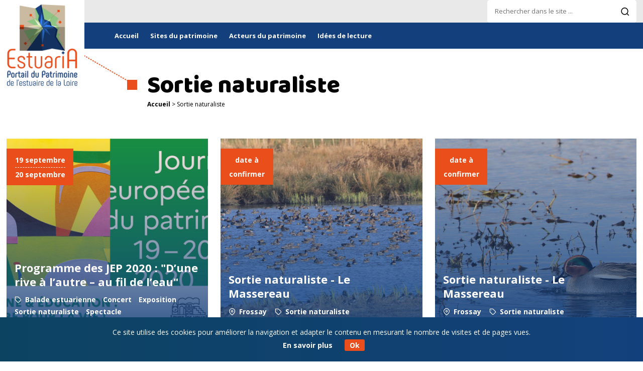

--- FILE ---
content_type: text/html; charset=UTF-8
request_url: https://estuaria.fr/categories-agenda/sortie-naturaliste
body_size: 10566
content:
<!DOCTYPE html>

<!-- Ajouter classe pour le navigateur ie8 -->
<!--[if lte IE 8]>
<html xmlns="http://www.w3.org/1999/xhtml" class="ie9 ie8">
<![endif]-->

<!-- Ajouter class pour le navigateur ie9 -->
<!--[if lte IE 9]>
<html xmlns="http://www.w3.org/1999/xhtml" class="ie9">
<![endif]-->

<html lang="fr-FR">

<head>
	<!-- ENCODAGE -->
	<meta charset="UTF-8">
	<!-- RESPONSIVE -->
	<meta name="viewport" content="user-scalable=no, initial-scale = 1, minimum-scale = 1, maximum-scale = 1, width=device-width">
	<!-- TITLE -->
	<title>
		Sortie naturaliste - Estuaria	</title>
	<!-- PINGBACK -->
	<link rel="pingback" href="https://estuaria.fr/xmlrpc.php" />
	<!-- META-NAME COLOR -->
	<meta name="theme-color" content="#282828">
	<meta http-equiv="X-UA-Compatible" content="IE=EmulateIE11">
	<!-- Meta security nosniff -->
	<meta http-equiv="Content-Type" content="text/html; charset=UTF-8" X-Content-Type-Options="nosniff"/>
			<meta name="format-detection" content="telephone=no">
		<!-- Compatibilité html5 pour ie9, ie8 -->
	<!--[if lt IE 9]>
	<script src="https://estuaria.fr/wp-content/themes/themeb2w/js/html5shiv.js"></script>
	<![endif]-->

  <!-- Global site tag (gtag.js) - Google Analytics -->
<script async src="https://www.googletagmanager.com/gtag/js?id=UA-144513675-1"></script>
<script>
  window.dataLayer = window.dataLayer || [];
  function gtag(){dataLayer.push(arguments);}
  gtag('js', new Date());

  gtag('config', 'UA-144513675-1');
</script>

	<meta name='robots' content='index, follow, max-image-preview:large, max-snippet:-1, max-video-preview:-1' />

	<!-- This site is optimized with the Yoast SEO plugin v23.1 - https://yoast.com/wordpress/plugins/seo/ -->
	<link rel="canonical" href="https://estuaria.fr/categories-agenda/sortie-naturaliste" />
	<meta property="og:locale" content="fr_FR" />
	<meta property="og:type" content="article" />
	<meta property="og:title" content="Sortie naturaliste - Estuaria" />
	<meta property="og:url" content="https://estuaria.fr/categories-agenda/sortie-naturaliste" />
	<meta property="og:site_name" content="Estuaria" />
	<meta name="twitter:card" content="summary_large_image" />
	<script type="application/ld+json" class="yoast-schema-graph">{"@context":"https://schema.org","@graph":[{"@type":"CollectionPage","@id":"https://estuaria.fr/categories-agenda/sortie-naturaliste","url":"https://estuaria.fr/categories-agenda/sortie-naturaliste","name":"Sortie naturaliste - Estuaria","isPartOf":{"@id":"https://estuaria.fr/#website"},"primaryImageOfPage":{"@id":"https://estuaria.fr/categories-agenda/sortie-naturaliste#primaryimage"},"image":{"@id":"https://estuaria.fr/categories-agenda/sortie-naturaliste#primaryimage"},"thumbnailUrl":"https://estuaria.fr/wp-content/uploads/2020/09/JEP_2020.jpg","breadcrumb":{"@id":"https://estuaria.fr/categories-agenda/sortie-naturaliste#breadcrumb"},"inLanguage":"fr-FR"},{"@type":"ImageObject","inLanguage":"fr-FR","@id":"https://estuaria.fr/categories-agenda/sortie-naturaliste#primaryimage","url":"https://estuaria.fr/wp-content/uploads/2020/09/JEP_2020.jpg","contentUrl":"https://estuaria.fr/wp-content/uploads/2020/09/JEP_2020.jpg","width":709,"height":436},{"@type":"BreadcrumbList","@id":"https://estuaria.fr/categories-agenda/sortie-naturaliste#breadcrumb","itemListElement":[{"@type":"ListItem","position":1,"name":"Accueil","item":"https://estuaria.fr/"},{"@type":"ListItem","position":2,"name":"Sortie naturaliste"}]},{"@type":"WebSite","@id":"https://estuaria.fr/#website","url":"https://estuaria.fr/","name":"Estuaria","description":"Portail du Patrimoine de l&#039;Estuaire de la Loire","potentialAction":[{"@type":"SearchAction","target":{"@type":"EntryPoint","urlTemplate":"https://estuaria.fr/?s={search_term_string}"},"query-input":"required name=search_term_string"}],"inLanguage":"fr-FR"}]}</script>
	<!-- / Yoast SEO plugin. -->


<link rel='dns-prefetch' href='//cdnjs.cloudflare.com' />
<link rel='dns-prefetch' href='//fonts.googleapis.com' />
<link rel="alternate" type="application/rss+xml" title="Flux pour Estuaria &raquo; Sortie naturaliste Catégorie" href="https://estuaria.fr/categories-agenda/sortie-naturaliste/feed" />
<style id='wp-img-auto-sizes-contain-inline-css' type='text/css'>
img:is([sizes=auto i],[sizes^="auto," i]){contain-intrinsic-size:3000px 1500px}
/*# sourceURL=wp-img-auto-sizes-contain-inline-css */
</style>
<style id='wp-emoji-styles-inline-css' type='text/css'>

	img.wp-smiley, img.emoji {
		display: inline !important;
		border: none !important;
		box-shadow: none !important;
		height: 1em !important;
		width: 1em !important;
		margin: 0 0.07em !important;
		vertical-align: -0.1em !important;
		background: none !important;
		padding: 0 !important;
	}
/*# sourceURL=wp-emoji-styles-inline-css */
</style>
<link rel='stylesheet' id='wp-block-library-css' href='https://estuaria.fr/wp-includes/css/dist/block-library/style.min.css?ver=6.9' type='text/css' media='all' />
<style id='global-styles-inline-css' type='text/css'>
:root{--wp--preset--aspect-ratio--square: 1;--wp--preset--aspect-ratio--4-3: 4/3;--wp--preset--aspect-ratio--3-4: 3/4;--wp--preset--aspect-ratio--3-2: 3/2;--wp--preset--aspect-ratio--2-3: 2/3;--wp--preset--aspect-ratio--16-9: 16/9;--wp--preset--aspect-ratio--9-16: 9/16;--wp--preset--color--black: #000000;--wp--preset--color--cyan-bluish-gray: #abb8c3;--wp--preset--color--white: #ffffff;--wp--preset--color--pale-pink: #f78da7;--wp--preset--color--vivid-red: #cf2e2e;--wp--preset--color--luminous-vivid-orange: #ff6900;--wp--preset--color--luminous-vivid-amber: #fcb900;--wp--preset--color--light-green-cyan: #7bdcb5;--wp--preset--color--vivid-green-cyan: #00d084;--wp--preset--color--pale-cyan-blue: #8ed1fc;--wp--preset--color--vivid-cyan-blue: #0693e3;--wp--preset--color--vivid-purple: #9b51e0;--wp--preset--gradient--vivid-cyan-blue-to-vivid-purple: linear-gradient(135deg,rgb(6,147,227) 0%,rgb(155,81,224) 100%);--wp--preset--gradient--light-green-cyan-to-vivid-green-cyan: linear-gradient(135deg,rgb(122,220,180) 0%,rgb(0,208,130) 100%);--wp--preset--gradient--luminous-vivid-amber-to-luminous-vivid-orange: linear-gradient(135deg,rgb(252,185,0) 0%,rgb(255,105,0) 100%);--wp--preset--gradient--luminous-vivid-orange-to-vivid-red: linear-gradient(135deg,rgb(255,105,0) 0%,rgb(207,46,46) 100%);--wp--preset--gradient--very-light-gray-to-cyan-bluish-gray: linear-gradient(135deg,rgb(238,238,238) 0%,rgb(169,184,195) 100%);--wp--preset--gradient--cool-to-warm-spectrum: linear-gradient(135deg,rgb(74,234,220) 0%,rgb(151,120,209) 20%,rgb(207,42,186) 40%,rgb(238,44,130) 60%,rgb(251,105,98) 80%,rgb(254,248,76) 100%);--wp--preset--gradient--blush-light-purple: linear-gradient(135deg,rgb(255,206,236) 0%,rgb(152,150,240) 100%);--wp--preset--gradient--blush-bordeaux: linear-gradient(135deg,rgb(254,205,165) 0%,rgb(254,45,45) 50%,rgb(107,0,62) 100%);--wp--preset--gradient--luminous-dusk: linear-gradient(135deg,rgb(255,203,112) 0%,rgb(199,81,192) 50%,rgb(65,88,208) 100%);--wp--preset--gradient--pale-ocean: linear-gradient(135deg,rgb(255,245,203) 0%,rgb(182,227,212) 50%,rgb(51,167,181) 100%);--wp--preset--gradient--electric-grass: linear-gradient(135deg,rgb(202,248,128) 0%,rgb(113,206,126) 100%);--wp--preset--gradient--midnight: linear-gradient(135deg,rgb(2,3,129) 0%,rgb(40,116,252) 100%);--wp--preset--font-size--small: 13px;--wp--preset--font-size--medium: 20px;--wp--preset--font-size--large: 36px;--wp--preset--font-size--x-large: 42px;--wp--preset--spacing--20: 0.44rem;--wp--preset--spacing--30: 0.67rem;--wp--preset--spacing--40: 1rem;--wp--preset--spacing--50: 1.5rem;--wp--preset--spacing--60: 2.25rem;--wp--preset--spacing--70: 3.38rem;--wp--preset--spacing--80: 5.06rem;--wp--preset--shadow--natural: 6px 6px 9px rgba(0, 0, 0, 0.2);--wp--preset--shadow--deep: 12px 12px 50px rgba(0, 0, 0, 0.4);--wp--preset--shadow--sharp: 6px 6px 0px rgba(0, 0, 0, 0.2);--wp--preset--shadow--outlined: 6px 6px 0px -3px rgb(255, 255, 255), 6px 6px rgb(0, 0, 0);--wp--preset--shadow--crisp: 6px 6px 0px rgb(0, 0, 0);}:where(.is-layout-flex){gap: 0.5em;}:where(.is-layout-grid){gap: 0.5em;}body .is-layout-flex{display: flex;}.is-layout-flex{flex-wrap: wrap;align-items: center;}.is-layout-flex > :is(*, div){margin: 0;}body .is-layout-grid{display: grid;}.is-layout-grid > :is(*, div){margin: 0;}:where(.wp-block-columns.is-layout-flex){gap: 2em;}:where(.wp-block-columns.is-layout-grid){gap: 2em;}:where(.wp-block-post-template.is-layout-flex){gap: 1.25em;}:where(.wp-block-post-template.is-layout-grid){gap: 1.25em;}.has-black-color{color: var(--wp--preset--color--black) !important;}.has-cyan-bluish-gray-color{color: var(--wp--preset--color--cyan-bluish-gray) !important;}.has-white-color{color: var(--wp--preset--color--white) !important;}.has-pale-pink-color{color: var(--wp--preset--color--pale-pink) !important;}.has-vivid-red-color{color: var(--wp--preset--color--vivid-red) !important;}.has-luminous-vivid-orange-color{color: var(--wp--preset--color--luminous-vivid-orange) !important;}.has-luminous-vivid-amber-color{color: var(--wp--preset--color--luminous-vivid-amber) !important;}.has-light-green-cyan-color{color: var(--wp--preset--color--light-green-cyan) !important;}.has-vivid-green-cyan-color{color: var(--wp--preset--color--vivid-green-cyan) !important;}.has-pale-cyan-blue-color{color: var(--wp--preset--color--pale-cyan-blue) !important;}.has-vivid-cyan-blue-color{color: var(--wp--preset--color--vivid-cyan-blue) !important;}.has-vivid-purple-color{color: var(--wp--preset--color--vivid-purple) !important;}.has-black-background-color{background-color: var(--wp--preset--color--black) !important;}.has-cyan-bluish-gray-background-color{background-color: var(--wp--preset--color--cyan-bluish-gray) !important;}.has-white-background-color{background-color: var(--wp--preset--color--white) !important;}.has-pale-pink-background-color{background-color: var(--wp--preset--color--pale-pink) !important;}.has-vivid-red-background-color{background-color: var(--wp--preset--color--vivid-red) !important;}.has-luminous-vivid-orange-background-color{background-color: var(--wp--preset--color--luminous-vivid-orange) !important;}.has-luminous-vivid-amber-background-color{background-color: var(--wp--preset--color--luminous-vivid-amber) !important;}.has-light-green-cyan-background-color{background-color: var(--wp--preset--color--light-green-cyan) !important;}.has-vivid-green-cyan-background-color{background-color: var(--wp--preset--color--vivid-green-cyan) !important;}.has-pale-cyan-blue-background-color{background-color: var(--wp--preset--color--pale-cyan-blue) !important;}.has-vivid-cyan-blue-background-color{background-color: var(--wp--preset--color--vivid-cyan-blue) !important;}.has-vivid-purple-background-color{background-color: var(--wp--preset--color--vivid-purple) !important;}.has-black-border-color{border-color: var(--wp--preset--color--black) !important;}.has-cyan-bluish-gray-border-color{border-color: var(--wp--preset--color--cyan-bluish-gray) !important;}.has-white-border-color{border-color: var(--wp--preset--color--white) !important;}.has-pale-pink-border-color{border-color: var(--wp--preset--color--pale-pink) !important;}.has-vivid-red-border-color{border-color: var(--wp--preset--color--vivid-red) !important;}.has-luminous-vivid-orange-border-color{border-color: var(--wp--preset--color--luminous-vivid-orange) !important;}.has-luminous-vivid-amber-border-color{border-color: var(--wp--preset--color--luminous-vivid-amber) !important;}.has-light-green-cyan-border-color{border-color: var(--wp--preset--color--light-green-cyan) !important;}.has-vivid-green-cyan-border-color{border-color: var(--wp--preset--color--vivid-green-cyan) !important;}.has-pale-cyan-blue-border-color{border-color: var(--wp--preset--color--pale-cyan-blue) !important;}.has-vivid-cyan-blue-border-color{border-color: var(--wp--preset--color--vivid-cyan-blue) !important;}.has-vivid-purple-border-color{border-color: var(--wp--preset--color--vivid-purple) !important;}.has-vivid-cyan-blue-to-vivid-purple-gradient-background{background: var(--wp--preset--gradient--vivid-cyan-blue-to-vivid-purple) !important;}.has-light-green-cyan-to-vivid-green-cyan-gradient-background{background: var(--wp--preset--gradient--light-green-cyan-to-vivid-green-cyan) !important;}.has-luminous-vivid-amber-to-luminous-vivid-orange-gradient-background{background: var(--wp--preset--gradient--luminous-vivid-amber-to-luminous-vivid-orange) !important;}.has-luminous-vivid-orange-to-vivid-red-gradient-background{background: var(--wp--preset--gradient--luminous-vivid-orange-to-vivid-red) !important;}.has-very-light-gray-to-cyan-bluish-gray-gradient-background{background: var(--wp--preset--gradient--very-light-gray-to-cyan-bluish-gray) !important;}.has-cool-to-warm-spectrum-gradient-background{background: var(--wp--preset--gradient--cool-to-warm-spectrum) !important;}.has-blush-light-purple-gradient-background{background: var(--wp--preset--gradient--blush-light-purple) !important;}.has-blush-bordeaux-gradient-background{background: var(--wp--preset--gradient--blush-bordeaux) !important;}.has-luminous-dusk-gradient-background{background: var(--wp--preset--gradient--luminous-dusk) !important;}.has-pale-ocean-gradient-background{background: var(--wp--preset--gradient--pale-ocean) !important;}.has-electric-grass-gradient-background{background: var(--wp--preset--gradient--electric-grass) !important;}.has-midnight-gradient-background{background: var(--wp--preset--gradient--midnight) !important;}.has-small-font-size{font-size: var(--wp--preset--font-size--small) !important;}.has-medium-font-size{font-size: var(--wp--preset--font-size--medium) !important;}.has-large-font-size{font-size: var(--wp--preset--font-size--large) !important;}.has-x-large-font-size{font-size: var(--wp--preset--font-size--x-large) !important;}
/*# sourceURL=global-styles-inline-css */
</style>

<style id='classic-theme-styles-inline-css' type='text/css'>
/*! This file is auto-generated */
.wp-block-button__link{color:#fff;background-color:#32373c;border-radius:9999px;box-shadow:none;text-decoration:none;padding:calc(.667em + 2px) calc(1.333em + 2px);font-size:1.125em}.wp-block-file__button{background:#32373c;color:#fff;text-decoration:none}
/*# sourceURL=/wp-includes/css/classic-themes.min.css */
</style>
<link rel='stylesheet' id='style-css' href='https://estuaria.fr/wp-content/themes/themeb2w/style.css?ver=1.0.0' type='text/css' media='all' />
<link rel='stylesheet' id='style-print-css' href='https://estuaria.fr/wp-content/themes/themeb2w/css/style-print.css?ver=1.0.0' type='text/css' media='print' />
<link rel='stylesheet' id='baguetteBox-css' href='https://cdnjs.cloudflare.com/ajax/libs/baguettebox.js/1.9.0/baguetteBox.min.css?ver=1.9.0' type='text/css' media='all' />
<link rel='stylesheet' id='googlefont-css' href='https://fonts.googleapis.com/css?family=Baloo+Tamma%7COpen+Sans%3A400%2C400i%2C700%2C700i%2C800%2C800i&#038;ver=6.9' type='text/css' media='all' />
<script type="text/javascript" src="https://estuaria.fr/wp-includes/js/jquery/jquery.min.js?ver=3.7.1" id="jquery-core-js"></script>
<script type="text/javascript" src="https://estuaria.fr/wp-includes/js/jquery/jquery-migrate.min.js?ver=3.4.1" id="jquery-migrate-js"></script>
<script type="text/javascript" src="https://estuaria.fr/wp-content/themes/themeb2w/js/wavify.js?ver=6.9" id="wavify-js"></script>
<script type="text/javascript" src="https://estuaria.fr/wp-content/themes/themeb2w/js/jquery.wavify.js?ver=6.9" id="jquery-wavify-js"></script>
<link rel="https://api.w.org/" href="https://estuaria.fr/wp-json/" /><link rel="alternate" title="JSON" type="application/json" href="https://estuaria.fr/wp-json/wp/v2/categories-agenda/189" /><link rel="EditURI" type="application/rsd+xml" title="RSD" href="https://estuaria.fr/xmlrpc.php?rsd" />
<meta name="generator" content="WordPress 6.9" />
      <link rel="apple-touch-icon" sizes="180x180" href="https://estuaria.fr/wp-content/themes/themeb2w/images/favicon/apple-touch-icon.png">
      <link rel="icon" type="image/png" sizes="32x32" href="https://estuaria.fr/wp-content/themes/themeb2w/images/favicon/favicon-32x32.png">
      <link rel="icon" type="image/png" sizes="16x16" href="https://estuaria.fr/wp-content/themes/themeb2w/images/favicon/favicon-16x16.png">
      <link rel="manifest" href="https://estuaria.fr/wp-content/themes/themeb2w/images/favicon/site.webmanifest">
      <link rel="mask-icon" href="https://estuaria.fr/wp-content/themes/themeb2w/images/favicon/safari-pinned-tab.svg" color="#5bbad5">
      <meta name="msapplication-TileColor" content="#da532c">
      <meta name="theme-color" content="#ffffff">

  
	<!-- Configuration et automatisation du script cookieChoices -->

	<script>
		cookies_message = "Ce site utilise des cookies pour améliorer la navigation et adapter le contenu en mesurant le nombre de visites et de pages vues."
		cookies_btn = "En savoir plus"
		cookies_btn_link = "https://estuaria.fr/politique-de-confidentialite"

		jQuery(function() {
			cookieChoices.showCookieConsentBar(cookies_message, 'Ok', cookies_btn, cookies_btn_link);
		});
	</script>



</head>

<body class="archive tax-categories-agenda term-sortie-naturaliste term-189 wp-theme-themeb2w">

	<div id="top-page"></div>

	
		<header role="banner" id="header" class="full-width">

	    <section class="content-search full-width bg-light">
	      <article class="row">
	        <div class="right">
	          <form role="search" method="get" id="searchform" action="https://estuaria.fr/" class="row">    
    <input type="text" placeholder="Rechercher dans le site ..." name="s" id="search-input" class="left" />      
    <button type="submit" id="search-input-btn"><span class="icon icon-search"></span></button>             
</form>	        </div>
	      </article>
	    </section>

	    <section class="content-logo full-width">
	      <article class="row relative">
	        
      <div class="header-logo">
      <a href="https://estuaria.fr/" id="logo" title="Sortie naturaliste - Estuaria">
        <img src="https://estuaria.fr/wp-content/uploads/2019/04/logo-retina.png" alt="Estuaria" width="156px" height="183px" class=""/>
      </a>
    </div>	        
  	      </article>
	    </section>


	    <section class="content-nav full-width bg-primary">
	      <article class="row">
	        <div class="header-nav">
  <div class="btn-responsive desktop-hidden">
    <span class="bars"></span>
    <span class="bars"></span>
    <span class="bars"></span>
  </div>
  <div class="header-responsive">
    <nav id="navigation" role="navigation">
      <div class="menu-menu-principal-container"><ul id="menu-menu-principal" class="reset"></li><li id="menu-item-190" class="menu-item menu-item-type-custom menu-item-object-custom menu-item-home menu-item-190"><a href="http://estuaria.fr">Accueil</a></li>
<li id="menu-item-259" class="menu-item menu-item-type-custom menu-item-object-custom menu-item-259"><a href="http://estuaria.fr/sites-patrimoine">Sites du patrimoine</a></li>
<li id="menu-item-258" class="menu-item menu-item-type-custom menu-item-object-custom menu-item-258"><a href="http://estuaria.fr/acteurs-patrimoine">Acteurs du patrimoine</a></li>
<li id="menu-item-260" class="menu-item menu-item-type-custom menu-item-object-custom menu-item-260"><a href="http://estuaria.fr/idees-de-lecture">Idées de lecture</a></li>
</ul></div>    </nav>
    <div class="search">
     <form role="search" method="get" id="searchform" action="https://estuaria.fr/" class="row">    
    <input type="text" placeholder="Rechercher dans le site ..." name="s" id="search-input" class="left" />      
    <button type="submit" id="search-input-btn"><span class="icon icon-search"></span></button>             
</form>   </div>
  </div>

</div>
	      </article>
	    </section>

		</header>
		

	<main class="full-width">


<main id="archive" class="full-width relative margin-bottom margin-top">
   
    

<header class="full-width">
  <div class="row">
    <div id="content-top">

                    <h1 itemprop="headline">Sortie naturaliste</h1>
      
      <div id="breadcrumbs"><span><span><a title="Accueil"  href="https://estuaria.fr/">Accueil</a></span> &gt; <span class="breadcrumb_last" aria-current="page">Sortie naturaliste</span></span></div>
                              

            
    </div>
  </div>
</header>
    
<section id="agenda" class="main-content full-width result-list">
   <div class="row">
 <section class="col-12 agenda-list">
                                                         <article class="loop loop-post-agenda col col-4 post-1274 agenda type-agenda status-publish has-post-thumbnail hentry categories-agenda-balade-estuarienne categories-agenda-concert categories-agenda-exposition categories-agenda-sortie-naturaliste categories-agenda-spectacle">

                    <div class="loop-post-image">
                                                  <figure class="loop-thumbnail">
                            <a href="http://estuaria.fr/?post_type=agenda&#038;p=1274" title="Programme des JEP 2020 : "D’une rive à l’autre – au fil de l’eau"">
                              <img width="709" height="436" src="https://estuaria.fr/wp-content/uploads/2020/09/JEP_2020.jpg" class="attachment-projet-thumbnail size-projet-thumbnail wp-post-image" alt="" decoding="async" srcset="https://estuaria.fr/wp-content/uploads/2020/09/JEP_2020.jpg 709w, https://estuaria.fr/wp-content/uploads/2020/09/JEP_2020-300x184.jpg 300w" sizes="(max-width: 709px) 100vw, 709px" />                            </a>
                          </figure>
                                            </div>


                    
                    <div class="loop-post-texte">
                        <div class="loop-text">
                          <div class="date">
                            19 septembre<span class="range">20 septembre</span>


                          </div>

                            <h2>
                              <a href="http://estuaria.fr/?post_type=agenda&#038;p=1274" title="Programme des JEP 2020 : "D’une rive à l’autre – au fil de l’eau"">
                               Programme des JEP 2020 : "D’une rive à l’autre – au fil de l’eau"                              </a>
                            </h2>
                            <div class="container-taxonomy">

                                                					<ul class="reset size-14 categories-agenda icon-tag">
                  						                  							<li class="inline-block"><a href="https://estuaria.fr/categories-agenda/balade-estuarienne">Balade estuarienne</a></li>
                  						                  							<li class="inline-block"><a href="https://estuaria.fr/categories-agenda/concert">Concert</a></li>
                  						                  							<li class="inline-block"><a href="https://estuaria.fr/categories-agenda/exposition">Exposition</a></li>
                  						                  							<li class="inline-block"><a href="https://estuaria.fr/categories-agenda/sortie-naturaliste">Sortie naturaliste</a></li>
                  						                  							<li class="inline-block"><a href="https://estuaria.fr/categories-agenda/spectacle">Spectacle</a></li>
                  						                  				  </ul>
                  				                            </div>
                            <div class="price">
                              Tarif : <span>
                              Gratuit</span>
                            </div>


                        </div>
                    </div>
                  </article>
                                                   <article class="loop loop-post-agenda col col-4 post-1233 agenda type-agenda status-publish has-post-thumbnail hentry categories-agenda-sortie-naturaliste villes-agenda-frossay">

                    <div class="loop-post-image">
                                                  <figure class="loop-thumbnail">
                            <a href="http://estuaria.fr/?post_type=agenda&#038;p=1233" title="Sortie naturaliste - Le Massereau">
                              <img width="787" height="525" src="https://estuaria.fr/wp-content/uploads/2020/02/Sarcelle2.jpg" class="attachment-projet-thumbnail size-projet-thumbnail wp-post-image" alt="" decoding="async" loading="lazy" srcset="https://estuaria.fr/wp-content/uploads/2020/02/Sarcelle2.jpg 787w, https://estuaria.fr/wp-content/uploads/2020/02/Sarcelle2-300x200.jpg 300w, https://estuaria.fr/wp-content/uploads/2020/02/Sarcelle2-768x512.jpg 768w" sizes="auto, (max-width: 787px) 100vw, 787px" />                            </a>
                          </figure>
                                            </div>


                    
                    <div class="loop-post-texte">
                        <div class="loop-text">
                          <div class="date">
                            date à <span>confirmer</span>


                          </div>

                            <h2>
                              <a href="http://estuaria.fr/?post_type=agenda&#038;p=1233" title="Sortie naturaliste - Le Massereau">
                               Sortie naturaliste - Le Massereau                              </a>
                            </h2>
                            <div class="container-taxonomy">

                                                				<ul class="reset size-14 ville-agenda icon-map-pin">
                  					                  						<li class="inline-block"><a href="https://estuaria.fr/villes-agenda/frossay">Frossay</a></li>
                  					                  				 </ul>
                  			                  					<ul class="reset size-14 categories-agenda icon-tag">
                  						                  							<li class="inline-block"><a href="https://estuaria.fr/categories-agenda/sortie-naturaliste">Sortie naturaliste</a></li>
                  						                  				  </ul>
                  				                            </div>
                            <div class="price">
                              Tarif : <span>
                              Sortie gratuite</span>
                            </div>


                        </div>
                    </div>
                  </article>
                                                   <article class="loop loop-post-agenda col col-4 post-1231 agenda type-agenda status-publish has-post-thumbnail hentry categories-agenda-sortie-naturaliste villes-agenda-frossay">

                    <div class="loop-post-image">
                                                  <figure class="loop-thumbnail">
                            <a href="http://estuaria.fr/?post_type=agenda&#038;p=1231" title="Sortie naturaliste - Le Massereau">
                              <img width="787" height="525" src="https://estuaria.fr/wp-content/uploads/2020/02/Sarcelle1.jpg" class="attachment-projet-thumbnail size-projet-thumbnail wp-post-image" alt="" decoding="async" loading="lazy" srcset="https://estuaria.fr/wp-content/uploads/2020/02/Sarcelle1.jpg 787w, https://estuaria.fr/wp-content/uploads/2020/02/Sarcelle1-300x200.jpg 300w, https://estuaria.fr/wp-content/uploads/2020/02/Sarcelle1-768x512.jpg 768w" sizes="auto, (max-width: 787px) 100vw, 787px" />                            </a>
                          </figure>
                                            </div>


                    
                    <div class="loop-post-texte">
                        <div class="loop-text">
                          <div class="date">
                            date à <span>confirmer</span>


                          </div>

                            <h2>
                              <a href="http://estuaria.fr/?post_type=agenda&#038;p=1231" title="Sortie naturaliste - Le Massereau">
                               Sortie naturaliste - Le Massereau                              </a>
                            </h2>
                            <div class="container-taxonomy">

                                                				<ul class="reset size-14 ville-agenda icon-map-pin">
                  					                  						<li class="inline-block"><a href="https://estuaria.fr/villes-agenda/frossay">Frossay</a></li>
                  					                  				 </ul>
                  			                  					<ul class="reset size-14 categories-agenda icon-tag">
                  						                  							<li class="inline-block"><a href="https://estuaria.fr/categories-agenda/sortie-naturaliste">Sortie naturaliste</a></li>
                  						                  				  </ul>
                  				                            </div>
                            <div class="price">
                              Tarif : <span>
                              Sortie gratuite</span>
                            </div>


                        </div>
                    </div>
                  </article>
                                                   <article class="loop loop-post-agenda col col-4 post-1229 agenda type-agenda status-publish has-post-thumbnail hentry categories-agenda-sortie-naturaliste villes-agenda-frossay">

                    <div class="loop-post-image">
                                                  <figure class="loop-thumbnail">
                            <a href="http://estuaria.fr/?post_type=agenda&#038;p=1229" title="Sortie naturaliste - Réserve du Massereau">
                              <img width="787" height="525" src="https://estuaria.fr/wp-content/uploads/2020/02/massereau1.jpg" class="attachment-projet-thumbnail size-projet-thumbnail wp-post-image" alt="" decoding="async" loading="lazy" srcset="https://estuaria.fr/wp-content/uploads/2020/02/massereau1.jpg 787w, https://estuaria.fr/wp-content/uploads/2020/02/massereau1-300x200.jpg 300w, https://estuaria.fr/wp-content/uploads/2020/02/massereau1-768x512.jpg 768w" sizes="auto, (max-width: 787px) 100vw, 787px" />                            </a>
                          </figure>
                                            </div>


                    
                    <div class="loop-post-texte">
                        <div class="loop-text">
                          <div class="date">
                            date à <span>confirmer</span>


                          </div>

                            <h2>
                              <a href="http://estuaria.fr/?post_type=agenda&#038;p=1229" title="Sortie naturaliste - Réserve du Massereau">
                               Sortie naturaliste - Réserve du Massereau                              </a>
                            </h2>
                            <div class="container-taxonomy">

                                                				<ul class="reset size-14 ville-agenda icon-map-pin">
                  					                  						<li class="inline-block"><a href="https://estuaria.fr/villes-agenda/frossay">Frossay</a></li>
                  					                  				 </ul>
                  			                  					<ul class="reset size-14 categories-agenda icon-tag">
                  						                  							<li class="inline-block"><a href="https://estuaria.fr/categories-agenda/sortie-naturaliste">Sortie naturaliste</a></li>
                  						                  				  </ul>
                  				                            </div>
                            <div class="price">
                              Tarif : <span>
                              Sortie gratuite</span>
                            </div>


                        </div>
                    </div>
                  </article>
                                                   <article class="loop loop-post-agenda col col-4 post-1227 agenda type-agenda status-publish has-post-thumbnail hentry categories-agenda-sortie-naturaliste villes-agenda-frossay">

                    <div class="loop-post-image">
                                                  <figure class="loop-thumbnail">
                            <a href="http://estuaria.fr/?post_type=agenda&#038;p=1227" title="Sortie naturaliste - Réserve du Massereau">
                              <img width="787" height="514" src="https://estuaria.fr/wp-content/uploads/2020/02/Hirondelle_rustique1.jpg" class="attachment-projet-thumbnail size-projet-thumbnail wp-post-image" alt="" decoding="async" loading="lazy" srcset="https://estuaria.fr/wp-content/uploads/2020/02/Hirondelle_rustique1.jpg 787w, https://estuaria.fr/wp-content/uploads/2020/02/Hirondelle_rustique1-300x196.jpg 300w, https://estuaria.fr/wp-content/uploads/2020/02/Hirondelle_rustique1-768x502.jpg 768w" sizes="auto, (max-width: 787px) 100vw, 787px" />                            </a>
                          </figure>
                                            </div>


                    
                    <div class="loop-post-texte">
                        <div class="loop-text">
                          <div class="date">
                            date à <span>confirmer</span>


                          </div>

                            <h2>
                              <a href="http://estuaria.fr/?post_type=agenda&#038;p=1227" title="Sortie naturaliste - Réserve du Massereau">
                               Sortie naturaliste - Réserve du Massereau                              </a>
                            </h2>
                            <div class="container-taxonomy">

                                                				<ul class="reset size-14 ville-agenda icon-map-pin">
                  					                  						<li class="inline-block"><a href="https://estuaria.fr/villes-agenda/frossay">Frossay</a></li>
                  					                  				 </ul>
                  			                  					<ul class="reset size-14 categories-agenda icon-tag">
                  						                  							<li class="inline-block"><a href="https://estuaria.fr/categories-agenda/sortie-naturaliste">Sortie naturaliste</a></li>
                  						                  				  </ul>
                  				                            </div>
                            <div class="price">
                              Tarif : <span>
                              Sortie gratuite</span>
                            </div>


                        </div>
                    </div>
                  </article>
                                                   <article class="loop loop-post-agenda col col-4 post-1225 agenda type-agenda status-publish has-post-thumbnail hentry categories-agenda-sortie-naturaliste villes-agenda-frossay">

                    <div class="loop-post-image">
                                                  <figure class="loop-thumbnail">
                            <a href="http://estuaria.fr/?post_type=agenda&#038;p=1225" title="Sortie naturaliste - Réserve du Massereau">
                              <img width="787" height="546" src="https://estuaria.fr/wp-content/uploads/2020/02/Rouserrolle_turdoide1.jpg" class="attachment-projet-thumbnail size-projet-thumbnail wp-post-image" alt="" decoding="async" loading="lazy" srcset="https://estuaria.fr/wp-content/uploads/2020/02/Rouserrolle_turdoide1.jpg 787w, https://estuaria.fr/wp-content/uploads/2020/02/Rouserrolle_turdoide1-300x208.jpg 300w, https://estuaria.fr/wp-content/uploads/2020/02/Rouserrolle_turdoide1-768x533.jpg 768w" sizes="auto, (max-width: 787px) 100vw, 787px" />                            </a>
                          </figure>
                                            </div>


                    
                    <div class="loop-post-texte">
                        <div class="loop-text">
                          <div class="date">
                            date à <span>confirmer</span>


                          </div>

                            <h2>
                              <a href="http://estuaria.fr/?post_type=agenda&#038;p=1225" title="Sortie naturaliste - Réserve du Massereau">
                               Sortie naturaliste - Réserve du Massereau                              </a>
                            </h2>
                            <div class="container-taxonomy">

                                                				<ul class="reset size-14 ville-agenda icon-map-pin">
                  					                  						<li class="inline-block"><a href="https://estuaria.fr/villes-agenda/frossay">Frossay</a></li>
                  					                  				 </ul>
                  			                  					<ul class="reset size-14 categories-agenda icon-tag">
                  						                  							<li class="inline-block"><a href="https://estuaria.fr/categories-agenda/sortie-naturaliste">Sortie naturaliste</a></li>
                  						                  				  </ul>
                  				                            </div>
                            <div class="price">
                              Tarif : <span>
                              Sortie gratuite</span>
                            </div>


                        </div>
                    </div>
                  </article>
                                                   <article class="loop loop-post-agenda col col-4 post-1224 agenda type-agenda status-publish has-post-thumbnail hentry categories-agenda-sortie-naturaliste villes-agenda-frossay">

                    <div class="loop-post-image">
                                                  <figure class="loop-thumbnail">
                            <a href="http://estuaria.fr/?post_type=agenda&#038;p=1224" title="Sortie naturaliste - Réserve du Massereau">
                              <img width="787" height="530" src="https://estuaria.fr/wp-content/uploads/2020/02/Cigogne1.jpg" class="attachment-projet-thumbnail size-projet-thumbnail wp-post-image" alt="" decoding="async" loading="lazy" srcset="https://estuaria.fr/wp-content/uploads/2020/02/Cigogne1.jpg 787w, https://estuaria.fr/wp-content/uploads/2020/02/Cigogne1-300x202.jpg 300w, https://estuaria.fr/wp-content/uploads/2020/02/Cigogne1-768x517.jpg 768w" sizes="auto, (max-width: 787px) 100vw, 787px" />                            </a>
                          </figure>
                                            </div>


                    
                    <div class="loop-post-texte">
                        <div class="loop-text">
                          <div class="date">
                            date à <span>confirmer</span>


                          </div>

                            <h2>
                              <a href="http://estuaria.fr/?post_type=agenda&#038;p=1224" title="Sortie naturaliste - Réserve du Massereau">
                               Sortie naturaliste - Réserve du Massereau                              </a>
                            </h2>
                            <div class="container-taxonomy">

                                                				<ul class="reset size-14 ville-agenda icon-map-pin">
                  					                  						<li class="inline-block"><a href="https://estuaria.fr/villes-agenda/frossay">Frossay</a></li>
                  					                  				 </ul>
                  			                  					<ul class="reset size-14 categories-agenda icon-tag">
                  						                  							<li class="inline-block"><a href="https://estuaria.fr/categories-agenda/sortie-naturaliste">Sortie naturaliste</a></li>
                  						                  				  </ul>
                  				                            </div>
                            <div class="price">
                              Tarif : <span>
                              Sortie gratuite</span>
                            </div>


                        </div>
                    </div>
                  </article>
                                                   <article class="loop loop-post-agenda col col-4 post-1223 agenda type-agenda status-publish has-post-thumbnail hentry categories-agenda-sortie-naturaliste villes-agenda-frossay">

                    <div class="loop-post-image">
                                                  <figure class="loop-thumbnail">
                            <a href="http://estuaria.fr/?post_type=agenda&#038;p=1223" title="Sortie naturaliste - Réserve du Massereau">
                              <img width="787" height="506" src="https://estuaria.fr/wp-content/uploads/2020/02/Heron_garde-boeufs1.jpg" class="attachment-projet-thumbnail size-projet-thumbnail wp-post-image" alt="" decoding="async" loading="lazy" srcset="https://estuaria.fr/wp-content/uploads/2020/02/Heron_garde-boeufs1.jpg 787w, https://estuaria.fr/wp-content/uploads/2020/02/Heron_garde-boeufs1-300x193.jpg 300w, https://estuaria.fr/wp-content/uploads/2020/02/Heron_garde-boeufs1-768x494.jpg 768w" sizes="auto, (max-width: 787px) 100vw, 787px" />                            </a>
                          </figure>
                                            </div>


                    
                    <div class="loop-post-texte">
                        <div class="loop-text">
                          <div class="date">
                            date à <span>confirmer</span>


                          </div>

                            <h2>
                              <a href="http://estuaria.fr/?post_type=agenda&#038;p=1223" title="Sortie naturaliste - Réserve du Massereau">
                               Sortie naturaliste - Réserve du Massereau                              </a>
                            </h2>
                            <div class="container-taxonomy">

                                                				<ul class="reset size-14 ville-agenda icon-map-pin">
                  					                  						<li class="inline-block"><a href="https://estuaria.fr/villes-agenda/frossay">Frossay</a></li>
                  					                  				 </ul>
                  			                  					<ul class="reset size-14 categories-agenda icon-tag">
                  						                  							<li class="inline-block"><a href="https://estuaria.fr/categories-agenda/sortie-naturaliste">Sortie naturaliste</a></li>
                  						                  				  </ul>
                  				                            </div>
                            <div class="price">
                              Tarif : <span>
                              Sortie gratuite</span>
                            </div>


                        </div>
                    </div>
                  </article>
                                                   <article class="loop loop-post-agenda col col-4 post-1221 agenda type-agenda status-publish has-post-thumbnail hentry categories-agenda-sortie-naturaliste villes-agenda-frossay">

                    <div class="loop-post-image">
                                                  <figure class="loop-thumbnail">
                            <a href="http://estuaria.fr/?post_type=agenda&#038;p=1221" title="Sortie naturaliste - Réserve du Massereau">
                              <img width="787" height="525" src="https://estuaria.fr/wp-content/uploads/2020/02/Cormoran1.jpg" class="attachment-projet-thumbnail size-projet-thumbnail wp-post-image" alt="" decoding="async" loading="lazy" srcset="https://estuaria.fr/wp-content/uploads/2020/02/Cormoran1.jpg 787w, https://estuaria.fr/wp-content/uploads/2020/02/Cormoran1-300x200.jpg 300w, https://estuaria.fr/wp-content/uploads/2020/02/Cormoran1-768x512.jpg 768w" sizes="auto, (max-width: 787px) 100vw, 787px" />                            </a>
                          </figure>
                                            </div>


                    
                    <div class="loop-post-texte">
                        <div class="loop-text">
                          <div class="date">
                            date à <span>confirmer</span>


                          </div>

                            <h2>
                              <a href="http://estuaria.fr/?post_type=agenda&#038;p=1221" title="Sortie naturaliste - Réserve du Massereau">
                               Sortie naturaliste - Réserve du Massereau                              </a>
                            </h2>
                            <div class="container-taxonomy">

                                                				<ul class="reset size-14 ville-agenda icon-map-pin">
                  					                  						<li class="inline-block"><a href="https://estuaria.fr/villes-agenda/frossay">Frossay</a></li>
                  					                  				 </ul>
                  			                  					<ul class="reset size-14 categories-agenda icon-tag">
                  						                  							<li class="inline-block"><a href="https://estuaria.fr/categories-agenda/sortie-naturaliste">Sortie naturaliste</a></li>
                  						                  				  </ul>
                  				                            </div>
                            <div class="price">
                              Tarif : <span>
                              Sortie gratuite</span>
                            </div>


                        </div>
                    </div>
                  </article>
                                                   <article class="loop loop-post-agenda col col-4 post-1214 agenda type-agenda status-publish has-post-thumbnail hentry categories-agenda-sortie-naturaliste villes-agenda-frossay">

                    <div class="loop-post-image">
                                                  <figure class="loop-thumbnail">
                            <a href="http://estuaria.fr/?post_type=agenda&#038;p=1214" title="Sortie naturaliste - Réserve du Massereau">
                              <img width="787" height="542" src="https://estuaria.fr/wp-content/uploads/2020/02/Heron_cendre1.jpg" class="attachment-projet-thumbnail size-projet-thumbnail wp-post-image" alt="" decoding="async" loading="lazy" srcset="https://estuaria.fr/wp-content/uploads/2020/02/Heron_cendre1.jpg 787w, https://estuaria.fr/wp-content/uploads/2020/02/Heron_cendre1-300x207.jpg 300w, https://estuaria.fr/wp-content/uploads/2020/02/Heron_cendre1-768x529.jpg 768w" sizes="auto, (max-width: 787px) 100vw, 787px" />                            </a>
                          </figure>
                                            </div>


                    
                    <div class="loop-post-texte">
                        <div class="loop-text">
                          <div class="date">
                            date à <span>confirmer</span>


                          </div>

                            <h2>
                              <a href="http://estuaria.fr/?post_type=agenda&#038;p=1214" title="Sortie naturaliste - Réserve du Massereau">
                               Sortie naturaliste - Réserve du Massereau                              </a>
                            </h2>
                            <div class="container-taxonomy">

                                                				<ul class="reset size-14 ville-agenda icon-map-pin">
                  					                  						<li class="inline-block"><a href="https://estuaria.fr/villes-agenda/frossay">Frossay</a></li>
                  					                  				 </ul>
                  			                  					<ul class="reset size-14 categories-agenda icon-tag">
                  						                  							<li class="inline-block"><a href="https://estuaria.fr/categories-agenda/sortie-naturaliste">Sortie naturaliste</a></li>
                  						                  				  </ul>
                  				                            </div>
                            <div class="price">
                              Tarif : <span>
                              Sortie gratuite</span>
                            </div>


                        </div>
                    </div>
                  </article>
                         <div class="clear"></div>

                  <div class="pagination">
            <div id="pagination" class="relative full-width"></div>          </div>
                  </section>


   </div>
</section>
				
		<!--<section id="patrimoine-acteur" class="full-width">
			<div class="row">
        <section class="block">
					              <div>
																							                <div class="clear"></div>
              </div>
                              <div class="pagination">
                                  </div>
              											<div class="box-info info">
							<p></p>
						</div>
					        </section>
			</div>
		</section>-->

</main>

</main>

  
  <div class="clear"></div>

  <div class="waves">
    <div class="row">
      <img src="https://estuaria.fr/wp-content/themes/themeb2w\images\bird.png" alt="Héron" width="114" height="183" id="bird"/>
    </div>
      <svg width="100%" height="100%" version="1.1" xmlns="http://www.w3.org/2000/svg" id="wave1"><defs></defs><path id="myID" d=""/></svg>
    <div class="row">
      <img src="https://estuaria.fr/wp-content/themes/themeb2w\images\bateau.png" alt="Bateau" width="346" height="194" id="boat"/>
    </div>
      <svg width="100%" height="100%" version="1.1" xmlns="http://www.w3.org/2000/svg" id="wave2"><defs></defs><path id="myID2" d=""/></svg>
  </div>

	<footer id="footer" class="full-width">

    
    <div class="row">

      <article class="bloc-footer">
        <div class="bloc-footer-item">
          <span class="subtitle strong size-16">Estuaria</span>
          <nav role="navigation" class="size-14">
            <div class="menu-menu-footer-container"><ul id="menu-menu-footer" class="reset"></li><li id="menu-item-435" class="menu-item menu-item-type-post_type menu-item-object-page menu-item-435"><a href="https://estuaria.fr/a-propos" title="Qui sommes-nous ?">À propos</a></li>
<li id="menu-item-434" class="menu-item menu-item-type-post_type menu-item-object-page menu-item-434"><a href="https://estuaria.fr/nos-partenaires">Nos partenaires</a></li>
<li id="menu-item-433" class="menu-item menu-item-type-post_type menu-item-object-page menu-item-433"><a href="https://estuaria.fr/contact" title="Contactez-nous">Contact</a></li>
</ul></div>          </nav>
        </div>
        <div class="bloc-footer-item">
          <span class="subtitle strong size-16">Informations</span>
          <nav role="navigation" class="size-14">
            <ul class="reset">
              <li><a href="https://estuaria.fr/mentions-legales" title="Mentions légales">Mentions légales</a></li>
              <li><a href="https://estuaria.fr/politique-de-confidentialite" title="Politique de confidentialité">Politique de confidentialité</a></li>
            </ul>
          </nav>
        </div>
        <div class="bloc-footer-item">
          <span class="subtitle strong size-16">Suivez-nous</span>
          
<div class="rs-container full-width">
      <div class="rs-item">
      <a href="https://www.facebook.com/Estuarium/" title="Cliquez ici pour visiter le compte Facebook" target="_blank">
      <!-- <svg version="1.1" xmlns="http://www.w3.org/2000/svg" xmlns:xlink="http://www.w3.org/1999/xlink" x="0px" y="0px" width="10px"
         height="20px" viewBox="0 0 10 20" style="enable-background:new 0 0 10 20;" xml:space="preserve">
      <defs>
      </defs>
      <path d="M10,0L10,0L10,0v4H8C7.3,4,7,4.8,7,5.5V8l0,0h3v4H7v8H3v-8H0V8h3V4c0-2.2,1.8-4,4-4H10z"/>
      </svg> -->
      <svg version="1.1" id="Calque_1" xmlns="http://www.w3.org/2000/svg" xmlns:xlink="http://www.w3.org/1999/xlink" x="0px" y="0px"
      	 viewBox="0 0 20 20" style="enable-background:new 0 0 20 20;" xml:space="preserve">
      <style type="text/css">
      	.st2{fill:#386DB4;}
      	.st3{fill:#FFFFFF;}
      </style>
      <g>
      	<path class="st2" d="M20,10c0-5.5-4.5-10-10-10S0,4.5,0,10c0,5,3.7,9.1,8.4,9.9v-7H5.9V10h2.5V7.8c0-2.5,1.5-3.9,3.8-3.9
      		c1.1,0,2.2,0.2,2.2,0.2v2.5h-1.3c-1.2,0-1.6,0.8-1.6,1.6V10h2.8l-0.4,2.9h-2.3v7C16.3,19.1,20,15,20,10z"/>
      	<path class="st3" d="M13.9,12.9l0.4-2.9h-2.8V8.1c0-0.8,0.4-1.6,1.6-1.6h1.3V4.1c0,0-1.1-0.2-2.2-0.2c-2.3,0-3.8,1.4-3.8,3.9V10
      		H5.9v2.9h2.5v7C8.9,20,9.5,20,10,20s1.1,0,1.6-0.1v-7H13.9z"/>
      </g>
      </svg>

      </a>
    </div>
              <div class="rs-item">
      <a href="https://www.instagram.com/estuarium/?hl=fr" title="Cliquez ici pour visiter le compte Instagram" target="_blank">
        <!-- <svg version="1.1" xmlns="http://www.w3.org/2000/svg" xmlns:xlink="http://www.w3.org/1999/xlink" x="0px" y="0px" width="20px"
           height="20px" viewBox="0 0 20 20" style="enable-background:new 0 0 20 20;" xml:space="preserve">
        <defs>
        </defs>
        <path d="M5.8,0h8.4C17.4,0,20,2.6,20,5.8v8.4c0,3.2-2.6,5.8-5.8,5.8H5.8C2.6,20,0,17.4,0,14.2V5.8C0,2.6,2.6,0,5.8,0 M5.6,2
          C3.6,2,2,3.6,2,5.6l0,0v8.8c0,2,1.6,3.6,3.6,3.6h8.8c2,0,3.6-1.6,3.6-3.6l0,0V5.6c0-2-1.6-3.6-3.6-3.6H5.6 M15.3,3.5
          c0.7,0,1.3,0.6,1.3,1.3S15.9,6,15.3,6S14,5.4,14,4.8S14.6,3.5,15.3,3.5 M10,5c2.8,0,5,2.2,5,5s-2.2,5-5,5s-5-2.2-5-5S7.2,5,10,5
           M10,7c-1.7,0-3,1.3-3,3s1.3,3,3,3s3-1.3,3-3S11.7,7,10,7z"/>
        </svg> -->
        <svg version="1.1" id="Calque_1" xmlns="http://www.w3.org/2000/svg" xmlns:xlink="http://www.w3.org/1999/xlink" x="0px" y="0px"
        	 viewBox="0 0 20 20" style="enable-background:new 0 0 20 20;" xml:space="preserve">
        <style type="text/css">
        	.st0{fill:#E3405F;}
        </style>
        <g>
        	<path class="st0" d="M13.8,0H6.3C2.8,0,0,2.8,0,6.3v7.5C0,17.2,2.8,20,6.3,20h7.5c3.5,0,6.3-2.8,6.3-6.3V6.3C20,2.8,17.2,0,13.8,0z
        		 M18.1,13.8c0,2.4-2,4.4-4.4,4.4H6.3c-2.4,0-4.4-2-4.4-4.4V6.3c0-2.4,2-4.4,4.4-4.4h7.5c2.4,0,4.4,2,4.4,4.4V13.8z"/>
        	<path class="st0" d="M10,5c-2.8,0-5,2.2-5,5s2.2,5,5,5s5-2.2,5-5S12.8,5,10,5z M10,13.1c-1.7,0-3.1-1.4-3.1-3.1S8.3,6.9,10,6.9
        		s3.1,1.4,3.1,3.1C13.1,11.7,11.7,13.1,10,13.1z"/>
        	<circle class="st0" cx="15.2" cy="4.8" r="1"/>
        </g>
        </svg>
      </a>
    </div>
    </div>
        </div>
<!--        <div class="bloc-footer-item">
          <span class="subtitle strong size-16">Accès privé</span>
          <nav role="navigation" class="size-14">
            <ul class="reset">
              <li><a href="https://estuaria.fr/wp-admin/" title="Connexion" target="_blank">Se connecter</a></li>
            </ul>
          </nav>
        </div>
-->
      </article>

<!--        <article class="logo-estuarium block center text-center">-->
      <article class="text-center">
        <a href="http://www.estuarium.org/" title="Aller sur www.estuarium.org" target="_blank"><img src="https://estuaria.fr/wp-content/themes/themeb2w\images\Estuarium-logo.jpg" alt="Logotype d'Estuarium" width="248" height="92" /></a>
        <a href="https://www.cd-estuaire-sillon.fr/" title="Aller sur www.cd-estuaire-sillon.fr" target="_blank"><img src="https://estuaria.fr/wp-content/themes/themeb2w\images\LOGO_CD_ESTUAIRE_SILLON_FINAL.webp" alt="Logotype du CD Estuaire et Sillon" width="200" height="72" /></a>
      </article>

    </div>


		<!-- Get footer copyright -->
		<div class="full-width copyright-wrapper margin-bottom">
			<div id="copyright" class="row">

				<div class="copyright full-width">
					<small class="size-12">
						Copyright © 2026 Estuaria - Portail du Patrimoine de l&#039;Estuaire de la Loire - Création <a href="http://www.b2w.fr/" rel="nofollow" target="blank" title="Business to web">Business to web</a>
					</small>
				</div>
			</div>
		</div>

		<div class="return-top">
			<a href="#top-page" title="Cliquez ici pour retourner en haut de page">&uarr;</a>
		</div>

	</footer>

  <script type="speculationrules">
{"prefetch":[{"source":"document","where":{"and":[{"href_matches":"/*"},{"not":{"href_matches":["/wp-*.php","/wp-admin/*","/wp-content/uploads/*","/wp-content/*","/wp-content/plugins/*","/wp-content/themes/themeb2w/*","/*\\?(.+)"]}},{"not":{"selector_matches":"a[rel~=\"nofollow\"]"}},{"not":{"selector_matches":".no-prefetch, .no-prefetch a"}}]},"eagerness":"conservative"}]}
</script>
<script type="text/javascript" src="https://estuaria.fr/wp-includes/js/jquery/ui/core.min.js?ver=1.13.3" id="jquery-ui-core-js"></script>
<script type="text/javascript" src="https://estuaria.fr/wp-includes/js/jquery/ui/accordion.min.js?ver=1.13.3" id="jquery-ui-accordion-js"></script>
<script type="text/javascript" src="https://estuaria.fr/wp-content/themes/themeb2w/js/cookiechoices.js?ver=1.0" id="cookiechoices-js"></script>
<script type="text/javascript" src="https://estuaria.fr/wp-content/themes/themeb2w/js/global.js?ver=1.0" id="global-js"></script>
<script type="text/javascript" src="https://cdnjs.cloudflare.com/ajax/libs/social-likes/3.0.15/social-likes.min.js?ver=6.9" id="social-likes-js"></script>
<script type="text/javascript" src="https://cdnjs.cloudflare.com/ajax/libs/baguettebox.js/1.9.0/baguetteBox.min.js?ver=6.9" id="baguetteBox-js"></script>
<script type="text/javascript" src="https://cdnjs.cloudflare.com/ajax/libs/slick-carousel/1.6.0/slick.min.js?ver=6.9" id="slick-js"></script>
<script type="text/javascript" src="https://cdnjs.cloudflare.com/ajax/libs/jquery.matchHeight/0.7.2/jquery.matchHeight-min.js?ver=6.9" id="matchHeight-js"></script>
<script type="text/javascript" src="https://cdnjs.cloudflare.com/ajax/libs/gsap/2.1.2/TweenMax.min.js?ver=6.9" id="tweenmax-js"></script>
<script id="wp-emoji-settings" type="application/json">
{"baseUrl":"https://s.w.org/images/core/emoji/17.0.2/72x72/","ext":".png","svgUrl":"https://s.w.org/images/core/emoji/17.0.2/svg/","svgExt":".svg","source":{"concatemoji":"https://estuaria.fr/wp-includes/js/wp-emoji-release.min.js?ver=6.9"}}
</script>
<script type="module">
/* <![CDATA[ */
/*! This file is auto-generated */
const a=JSON.parse(document.getElementById("wp-emoji-settings").textContent),o=(window._wpemojiSettings=a,"wpEmojiSettingsSupports"),s=["flag","emoji"];function i(e){try{var t={supportTests:e,timestamp:(new Date).valueOf()};sessionStorage.setItem(o,JSON.stringify(t))}catch(e){}}function c(e,t,n){e.clearRect(0,0,e.canvas.width,e.canvas.height),e.fillText(t,0,0);t=new Uint32Array(e.getImageData(0,0,e.canvas.width,e.canvas.height).data);e.clearRect(0,0,e.canvas.width,e.canvas.height),e.fillText(n,0,0);const a=new Uint32Array(e.getImageData(0,0,e.canvas.width,e.canvas.height).data);return t.every((e,t)=>e===a[t])}function p(e,t){e.clearRect(0,0,e.canvas.width,e.canvas.height),e.fillText(t,0,0);var n=e.getImageData(16,16,1,1);for(let e=0;e<n.data.length;e++)if(0!==n.data[e])return!1;return!0}function u(e,t,n,a){switch(t){case"flag":return n(e,"\ud83c\udff3\ufe0f\u200d\u26a7\ufe0f","\ud83c\udff3\ufe0f\u200b\u26a7\ufe0f")?!1:!n(e,"\ud83c\udde8\ud83c\uddf6","\ud83c\udde8\u200b\ud83c\uddf6")&&!n(e,"\ud83c\udff4\udb40\udc67\udb40\udc62\udb40\udc65\udb40\udc6e\udb40\udc67\udb40\udc7f","\ud83c\udff4\u200b\udb40\udc67\u200b\udb40\udc62\u200b\udb40\udc65\u200b\udb40\udc6e\u200b\udb40\udc67\u200b\udb40\udc7f");case"emoji":return!a(e,"\ud83e\u1fac8")}return!1}function f(e,t,n,a){let r;const o=(r="undefined"!=typeof WorkerGlobalScope&&self instanceof WorkerGlobalScope?new OffscreenCanvas(300,150):document.createElement("canvas")).getContext("2d",{willReadFrequently:!0}),s=(o.textBaseline="top",o.font="600 32px Arial",{});return e.forEach(e=>{s[e]=t(o,e,n,a)}),s}function r(e){var t=document.createElement("script");t.src=e,t.defer=!0,document.head.appendChild(t)}a.supports={everything:!0,everythingExceptFlag:!0},new Promise(t=>{let n=function(){try{var e=JSON.parse(sessionStorage.getItem(o));if("object"==typeof e&&"number"==typeof e.timestamp&&(new Date).valueOf()<e.timestamp+604800&&"object"==typeof e.supportTests)return e.supportTests}catch(e){}return null}();if(!n){if("undefined"!=typeof Worker&&"undefined"!=typeof OffscreenCanvas&&"undefined"!=typeof URL&&URL.createObjectURL&&"undefined"!=typeof Blob)try{var e="postMessage("+f.toString()+"("+[JSON.stringify(s),u.toString(),c.toString(),p.toString()].join(",")+"));",a=new Blob([e],{type:"text/javascript"});const r=new Worker(URL.createObjectURL(a),{name:"wpTestEmojiSupports"});return void(r.onmessage=e=>{i(n=e.data),r.terminate(),t(n)})}catch(e){}i(n=f(s,u,c,p))}t(n)}).then(e=>{for(const n in e)a.supports[n]=e[n],a.supports.everything=a.supports.everything&&a.supports[n],"flag"!==n&&(a.supports.everythingExceptFlag=a.supports.everythingExceptFlag&&a.supports[n]);var t;a.supports.everythingExceptFlag=a.supports.everythingExceptFlag&&!a.supports.flag,a.supports.everything||((t=a.source||{}).concatemoji?r(t.concatemoji):t.wpemoji&&t.twemoji&&(r(t.twemoji),r(t.wpemoji)))});
//# sourceURL=https://estuaria.fr/wp-includes/js/wp-emoji-loader.min.js
/* ]]> */
</script>

      <script>
      baguetteBox.run('.wp-block-gallery');
    </script>
  
  <!--
    <script type="text/javascript">
        tarteaucitron.user.gajsUa = 'UA-131726075-1';
        tarteaucitron.user.gajsMore = function () { /* add here your optionnal _ga.push() */ };
        (tarteaucitron.job = tarteaucitron.job || []).push('gajs');
   </script>
-->

	</body>

</html>


--- FILE ---
content_type: text/css
request_url: https://estuaria.fr/wp-content/themes/themeb2w/style.css?ver=1.0.0
body_size: 16055
content:
/*
Theme Name: Estuaria
Version: 2.0.0
Author: Business to Web
Author URI: http://www.b2w.fr
Description: Thème WordPress sur-mesure pour le site www.url.com . Vous avez besoin d'aide, contactez Business to Web au 09 67 06 67 56.
Text Domain: themeb2w

@site : http://www.b2w.fr
@author : b2w
@version : 2.0.0
@date : 2016
@licence : Création Business to Web - Tous droits réservés
@media : screen

@tested :

@todo :

*/

/************************************************/
/*    SOMMAIRE                                  */
/************************************************/

/*
1=  Icofont
2=  Reset
3=  Structure
4=  Elements
5=  Buttons
6=  Forms
7=  Tables
8=  Medias
9= Typography
10= Box infos
11= Colors
12= Effects
13= Slick
14= Header
15= Navigation
16= Footer
17= Contents
18= Loops
19= Archive
20= Page templates
21= Cookie Choice
22= 404
23= Compatibility
24= Responsive
*/

/************************************************/
/* 1= ICOFONT                                   */
/************************************************/

@font-face {
  font-family: 'EstuariaFont';
  src:  url('fonts/EstuariaFont.eot?j8g2yt');
  src:  url('fonts/EstuariaFont.eot?j8g2yt#iefix') format('embedded-opentype'),
    url('fonts/EstuariaFont.ttf?j8g2yt') format('truetype'),
    url('fonts/EstuariaFont.woff?j8g2yt') format('woff'),
    url('fonts/EstuariaFont.svg?j8g2yt#EstuariaFont') format('svg');
  font-weight: normal;
  font-style: normal;
}

[class^="icon-"], [class*=" icon-"] {
  /* use !important to prevent issues with browser extensions that change fonts */
  font-family: 'EstuariaFont' !important;
  speak: none;
  font-style: normal;
  font-weight: normal;
  font-variant: normal;
  text-transform: none;
  line-height: 1;
  font-size: 1.2em;
  vertical-align: middle;

  /* Better Font Rendering =========== */
  -webkit-font-smoothing: antialiased;
  -moz-osx-font-smoothing: grayscale;
}

.icon-twitter:before { content: "\f099"; } .icon-facebook:before { content: "\f09a"; } .icon-facebook-f:before { content: "\f09a"; } .icon-google-plus:before { content: "\f0d5"; } .icon-linkedin:before { content: "\f0e1"; } .icon-instagram:before { content: "\f16d"; } .icon-apple:before { content: "\f179"; } .icon-android:before { content: "\f17b"; } .icon-pinterest-p:before { content: "\f231"; } .icon-alert-circle:before { content: "\e900"; } .icon-arrow-down:before { content: "\e901"; } .icon-arrow-left:before { content: "\e902"; } .icon-arrow-right:before { content: "\e903"; } .icon-arrow-up:before { content: "\e904"; } .icon-at-sign:before { content: "\e905"; } .icon-award:before { content: "\e906"; } .icon-bookmark:before { content: "\e907"; } .icon-calendar:before { content: "\e908"; } .icon-camera-off:before { content: "\e909"; } .icon-camera:before { content: "\e90a"; } .icon-check:before { content: "\e90b"; } .icon-chevron-down:before { content: "\e90c"; } .icon-chevron-left:before { content: "\e90d"; } .icon-chevron-right:before { content: "\e90e"; } .icon-chevron-up:before { content: "\e90f"; } .icon-clock:before { content: "\e910"; } .icon-corner-down-left:before { content: "\e911"; } .icon-corner-down-right:before { content: "\e912"; } .icon-corner-left-down:before { content: "\e913"; } .icon-corner-left-up:before { content: "\e914"; } .icon-corner-right-down:before { content: "\e915"; } .icon-corner-right-up:before { content: "\e916"; } .icon-corner-up-left:before { content: "\e917"; } .icon-corner-up-right:before { content: "\e918"; } .icon-download:before { content: "\e919"; } .icon-edit-2:before { content: "\e91a"; } .icon-edit-3:before { content: "\e91b"; } .icon-edit:before { content: "\e91c"; } .icon-facebook1:before { content: "\e91d"; } .icon-help-circle:before { content: "\e91e"; } .icon-info:before { content: "\e91f"; } .icon-instagram1:before { content: "\e920"; } .icon-list:before { content: "\e921"; } .icon-mail:before { content: "\e922"; } .icon-map-pin:before { content: "\e923"; } .icon-map:before { content: "\e924"; } .icon-menu:before { content: "\e925"; } .icon-message-circle:before { content: "\e926"; } .icon-message-square:before { content: "\e927"; } .icon-minus-circle:before { content: "\e928"; } .icon-minus-square:before { content: "\e929"; } .icon-minus:before { content: "\e92a"; } .icon-paperclip:before { content: "\e92b"; } .icon-phone:before { content: "\e92c"; } .icon-plus-circle:before { content: "\e92d"; } .icon-plus-square:before { content: "\e92e"; } .icon-plus:before { content: "\e92f"; } .icon-power:before { content: "\e930"; } .icon-printer:before { content: "\e931"; } .icon-search:before { content: "\e932"; } .icon-send:before { content: "\e933"; } .icon-settings:before { content: "\e934"; } .icon-tag:before { content: "\e935"; } .icon-twitter1:before { content: "\e936"; } .icon-x-circle:before { content: "\e937"; } .icon-x-square:before { content: "\e938"; } .icon-x:before { content: "\e939"; }


/************************************************/
/* 2= RESET                                     */
/************************************************/

html, body, label { margin: 0; padding: 0; }
code, pre, samp { white-space: pre-wrap; font-family: monospace; line-height:1.75em; font-size:0.875em; border-left:solid 5px #e493a3; padding-left:20px}
table{ border-collapse:collapse; border-spacing:0;}
input:focus, textarea, select {outline:none;}
fieldset,img{ border:0;}
img, table, td, blockquote, code, pre, textarea, input, object, video { max-width: 100%; height: auto; }
iframe {max-width:100%;}
* {-webkit-box-sizing: border-box;-moz-box-sizing: border-box;box-sizing: border-box;}
/* html5 */
header, section, article, nav, footer, aside, menu, hgroup, figure, figcaption {display:block;}

/************************************************/
/* 3= STRUCTURE                                 */
/************************************************/

.full-width {float:left; width:100%;}
.row {width: 1240px; margin: 0 auto;}
.row-min {width: 1040px; margin: 0 auto;}
.row-min2 {width: 840px; margin: 0 auto;}

.row:after,
.row-min:after,
.row-min2:after{
  content: "";
  display: block;
  clear: both;
}

/* Colonnes avec margin */
.col {float:left; margin-left:2%;}
.col:first-child, .col-no-margin {margin-left:0;}
.col-center {margin:0 auto !important; float:none;}

.col-1 {width:6.5%;}
.col-2 {width:15.0%;}
.col-3 {width:23.5%;}
.col-4 {width:32.0%;}
.col-5 {width:40.5%;}
.col-6 {width:49.0%;}
.col-7 {width:57.5%;}
.col-8 {width:66.0%;}
.col-9 {width:74.5%;}
.col-10 {width:83.0%;}
.col-11 {width:91.5%;}
.col-12 {margin-left:0; width:100%;}
.col-6:nth-child(odd) {margin-left:0;}
.col-4:nth-child(3n+1) {margin-left:0;}
.col-3:nth-child(4n+1) {margin-left:0;}

/* Gestion du clear pour les colonnes et fullwidth */
.full-width::after, .col::after{content: ""; display: block; clear: both;}

/* Grandes sans margin */
.full-col {float:left;}
.full-col-1 {width:8.333%;}
.full-col-2 {width:16.6%;}
.full-col-3 {width:25%;}
.full-col-4 {width:33.333%;}
.full-col-5 {width:41.667%;}
.full-col-6 {width:50.0%;}
.full-col-7 {width:58.333%;}
.full-col-8 {width:66.667%;}
.full-col-9 {width:75.0%;}
.full-col-10 {width:83.333%;}
.full-col-11 {width:91.667%;}
.full-col-12 {width:100.0%;}


.flex .col1-6{ min-width: 50%; max-width: 50%;}


/************************************************/
/* 4= ELEMENTS                                  */
/************************************************/

html {font-size:100%; font-size:16px;}
body { font-family: 'Open Sans', sans-serif; font-size: 1em; font-weight: 400; color: #000000; overflow-x: hidden;}

/* Display */
.block {display: block;}
.inline {display: inline;}
.inline-block {display: inline-block;}
.none {display: none;}
.hidden {overflow: hidden;}

/* Float */
.left {float: left;}
.right {float: right}
.float-none {float: none;}
.clear {clear: both; width: 100%; display: block;}
.center {margin-right: auto; margin-left: auto;}
.align {margin-right: auto; margin-left: auto;}
.center {margin-right: auto; margin-left: auto;}



/* Flex */
.flex-vertical-middle {display: flex; -ms-flex-wrap: wrap; flex-wrap: wrap; -webkit-box-flex: 0; -ms-flex: 0 1 auto; flex: 0 1 auto; -webkit-box-align: center; -ms-flex-align: center; align-items: center;}

/* Positions */
.relative {position: relative;}
.absolute {position: absolute;}
.fixed {position: fixed;}

/* Supports */
.desktop-hidden {display:none;}
.tablet-hidden {display:block;}

/* background */
.bg-white {background-color: #FFF;}
.bg-light {background-color: #e9e9e9;}
.bg-primary {background-color: #13407c;}
.bg-secondary {background-color: #e94e1b;}


/* divers */
.border-dash-top{ border-top:1px dashed #222222;}
.border-dash{ border:1px dashed #222222;}
.border-left-orange{ border-left:1px dashed #e94e1b; }
#backto{ padding: 50px 0;}

.bold{font-weight: 600;}
.text-center{ text-align: center;}

/************************************************/
/* 5= BUTTONS                                   */
/************************************************/

.btn, input[type="submit"] {display: inline-block; -webkit-border-radius: 3px 3px 3px 3px; border-radius: 3px 3px 3px 3px; background-color: #000000; -webkit-transition: all 1s ease-in-out; -moz-transition: all 1s ease-in-out; -o-transition: all 1s ease-in-out; -ms-transition: all 1s ease-in-out; transition: all 1s ease-in-out; padding:12px 20px; color:#fff; font-weight:700; line-height:24px; text-align:center; -webkit-appearance: none; cursor:pointer;}
.btn:hover, input[type="submit"]:hover {background-color: #888888;}

.btn2 { -webkit-border-radius: 3px 3px 3px 3px; border-radius: 3px 3px 3px 3px; background-color: #888888; -webkit-transition: all 1s ease-in-out; -moz-transition: all 1s ease-in-out; -o-transition: all 1s ease-in-out; -ms-transition: all 1s ease-in-out; transition: all 1s ease-in-out; padding:12px 20px; color:#fff; font-weight:700; line-height:24px; text-align:center; -webkit-appearance: none; cursor:pointer;}
.btn2:hover {background-color: #efefef; color:#000000}

.btn3 { -webkit-border-radius: 3px 3px 3px 3px; border-radius: 3px 3px 3px 3px; background-color: #13407c; -webkit-transition: all 1s ease-in-out; -moz-transition: all 1s ease-in-out; -o-transition: all 1s ease-in-out; -ms-transition: all 1s ease-in-out; transition: all 1s ease-in-out; padding:12px 20px; color:#fff; font-weight:700; line-height:24px; text-align:center; -webkit-appearance: none; cursor:pointer;}
.btn3:hover {background-color: #e94e1b; color:#FFFFFF}

button {font-size:1em}


/************************************************/
/* 6= FORMS                                     */
/************************************************/

form {width: 100%;}
label {display: block; margin-bottom: 5px; font-weight: 700;}
input, select, textarea {width: 100%; border: 1px solid #6b6b6b; border-radius: 5px; font-family: "Open Sans", sans-serif; background-color:#fff; -webkit-appearance: none;}
input, select {height: 45px; padding: 0 15px; line-height: 45px;}
textarea {min-height: 200px; padding: 15px;}
input:hover, select:hover, textarea:hover {}
input:focus, select:focus, textarea:focus {}

[type="checkbox"] {float:left; border:none;}
[type="submit"] {float:left; width:auto; border:0; height:auto;}
[type="submit"]:hover {cursor:pointer; }
[type="submit"]:focus {-webkit-box-shadow: none; box-shadow: none;}

.gform_wrapper ul {margin:0; padding:0; list-style:none; list-style-image:none; color:#000000}
.gform_wrapper li {padding:0;}
.gfield {margin-bottom: 30px;}

/* checkbox stylisée, à supprimer si vous ne souhaitez pas */
/* Checkbox */
/* Cachons la case à cocher */
[type="checkbox"]:not(:checked), [type="checkbox"]:checked {position: absolute; left: -9999px;}
/* on prépare le label */
[type="checkbox"]:not(:checked) + label, [type="checkbox"]:checked + label {
	position: relative; /* permet de positionner les pseudo-éléments */
	padding-left: 25px !important; /* fait un peu d'espace pour notre case à venir */
	cursor: pointer; /* affiche un curseur adapté */
	margin-left: 0!important;
}
/* Aspect des checkboxes */
/* :before sert à créer la case à cocher */
[type="checkbox"]:not(:checked) + label:before, [type="checkbox"]:checked + label:before {
	content: '';
	position: absolute; left: 0; top: 2px;
	width: 17px; height: 17px; /* dim. de la case */
	background: #e9e9e9;
}
/* Aspect général de la coche */
[type="checkbox"]:not(:checked) + label:after, [type="checkbox"]:checked + label:after {
	content: '✔';
	position: absolute; top: 0; left: 4px;
	font-size: 14px; color: #000000;
	transition: all .2s; /* on prévoit une animation */
}
/* Aspect si "pas cochée" */
[type="checkbox"]:not(:checked) + label:after {
	opacity: 0; /* coche invisible */
	transform: scale(0); /* mise à l'échelle à 0 */
}
/* Aspect si "cochée" */
[type="checkbox"]:checked + label:after {
	opacity: 1; /* coche opaque */
	transform: scale(1); /* mise à l'échelle 1:1 */
}
/* aspect désactivée */
[type="checkbox"]:disabled:not(:checked) + label:before, [type="checkbox"]:disabled:checked + label:before {
	box-shadow: none;
	border-color: #ddd;
	background-color: #ddd;
}
/* styles de la coche (si cochée/désactivée) */
[type="checkbox"]:disabled:checked + label:after {color: #ddd;}
/* on style aussi le label quand désactivé */
[type="checkbox"]:disabled + label {color: #ddd;}
/* aspect au focus de l'élément */
[type="checkbox"]:checked:focus + label:before, [type="checkbox"]:not(:checked):focus + label:before {border: 1px solid #000000;}


/* Radio */
/* Cachons la case à cocher */
[type="radio"]:not(:checked), [type="radio"]:checked {position: absolute;left: -9999px;}
/* on prépare le label */
[type="radio"]:not(:checked) + label, [type="radio"]:checked + label {
	position: relative; /* permet de positionner les pseudo-éléments */
	padding-left: 25px !important; /* fait un peu d'espace pour notre case à venir */
	cursor: pointer; /* affiche un curseur adapté */
	margin-left: 0!important;
}
/* Aspect des checkboxes */
/* :before sert à créer la case à cocher */
[type="radio"]:not(:checked) + label:before, [type="radio"]:checked + label:before {
	content: '';position:
	absolute; left:0; top: 2px;
	width: 17px; height: 17px;
	border-radius: 50%; -webkit-border-radius: 50%; -moz-border-radius: 50%; -o-border-radius: 50%; -ms-border-radius: 50%; /* dim. de la case */
	background: #e9e9e9;
}
/* Aspect général de la coche */
[type="radio"]:not(:checked) + label:after, [type="radio"]:checked + label:after {
	content: '';
	position: absolute; top: 7px; left: 5px;
	width: 9px; height: 9px;
	border-radius: 50%; -webkit-border-radius: 50%; -moz-border-radius: 50%; -o-border-radius: 50%; -ms-border-radius: 50%;
	background-color: #000000;transition: all .2s; /* on prévoit une animation */
}
/* Aspect si "pas cochée" */
[type="radio"]:not(:checked) + label:after {
	opacity: 0; /* coche invisible */
	transform: scale(0); /* mise à l'échelle à 0 */
}
/* Aspect si "cochée" */
[type="radio"]:checked + label:after {
	opacity: 1; /* coche opaque */
	transform: scale(1); /* mise à l'échelle 1:1 */
}
/* aspect désactivée */
[type="radio"]:disabled:not(:checked) + label:before, [type="radio"]:disabled:checked + label:before {
	box-shadow: none;
	border-color: #ddd;
	background-color: #ddd;
}
/* styles de la coche (si cochée/désactivée) */
[type="radio"]:disabled:checked + label:after {color: #ddd;}
/* on style aussi le label quand désactivé */
[type="radio"]:disabled + label {color: #ddd;}
/* aspect au focus de l'élément */
[type="radio"]:checked:focus + label:before, [type="radio"]:not(:checked):focus + label:before,
[type="radio"]:checked + label:before {border: 1px solid #000000;}

 /* reglages */
.gform_wrapper ul {margin:0; padding:0; list-style:none; list-style-image:none; color:#000000}
.gform_wrapper li {padding:0;}
.gfield {margin-bottom: 30px;}
.gfield_checkbox li label, .gfield_radio li label {font-weight: 400;}
ul.gfield_checkbox li input[type=checkbox], ul.gfield_radio li input[type=radio] {height: 20px !important;}

/* Erreur formulaire */
.gform_wrapper div.validation_error {border-left: 2px solid #d8373c; width: 100%; margin: 0px 0 30px 0; padding: 10px 30px; text-align: left; color: #d8373c; background-color: #FFF; font-weight: 700; line-height: 1.75em;}
.gform_wrapper li.gfield.gfield_error, .gform_wrapper li.gfield.gfield_error.gfield_contains_required.gfield_creditcard_warning { background: none; padding: 0; position: relative; }
.gform_wrapper .gfield_error .gfield_label {color: #d83b3b;}
.gform_wrapper .validation_message {color: #d83b3b; position: absolute; top: 0; right: 0;}
.gform_wrapper .gfield_error input, .gform_wrapper .gfield_error select, .gform_wrapper .gfield_error textarea {border-color: #d83b3b;}
.gform_confirmation_wrapper {border-left: 2px solid #00a0b0; width: 100%; margin: 0px 0 30px 0; padding: 10px 30px; text-align: left; color: #000; background-color: #FFF; font-weight: 700; line-height: 1.75em;}


/************************************************/
/* 7= TABLES                                    */
/************************************************/

table {width: 100%; margin: 20px 0; text-align: left;}
tr, thead tr {border-bottom: 1px solid #cdcdcd;}
tr:last-child {border-bottom: 0;}
thead tr:last-child {border-bottom: 1px solid #cdcdcd;}
td, th {padding: 15px; border-right: 1px solid #cdcdcd;}
td:last-child, th:last-child {border-right: 0;}


/************************************************/
/* 8= MEDIAS                                    */
/************************************************/

/* Images */
img {}
figure {margin: 0; line-height: 0; overflow: hidden;}
figure a {line-height: 0; display: block; border: 0;}
.wp-block-image figcaption{ margin-top: 1.2em;}
figcaption a {display: inline-block; line-height: inherit; font-weight: 700;}
a img {border: 0;}
.wp-caption {max-width: 100%; margin-top: 15px;}
.wp-caption-text {font-size: 0.875em; margin: 0;}
.alignleft, .wp-block-image .alignleft {float: left; margin: 20px 50px 20px 0;}
.alignright, .wp-block-image .alignright {float: right; margin: 20px 0 20px 50px;}
.aligncenter, .wp-block-image .aligncenter {display: block; margin: 20px auto;}

/* Vidéos */
.wp-video {margin:30px 0;}
.video-container {position: relative; height: 0; margin-bottom: 30px; padding-top: 25px; padding-bottom: 56.25%; /* 16:9 */}
.video-container iframe {position: absolute; top: 0; left: 0; width: 100%; height: 100%;}
.youtube-container {position: relative; height: 0; margin-bottom: 30px; padding-top: 25px; padding-bottom: 56.25%; /* 16:9 */}
.youtube-container iframe {position: absolute; top: 0; left: 0; width: 100%; height: 100%;}


/************************************************/
/* 9= TYPOGRAPHY                               */
/************************************************/

/* Font size (Sur la base de 16 px) */
.size-12, small {font-size: 0.75em;}
.size-14 {font-size: 0.875em;}
.size-16 {font-size: 1em;}
.size-20 {font-size: 1.25em;}
.size-24 {font-size: 1.50em;}
.size-28 {font-size: 1.75em;}
.size-30 {font-size: 1.875em;}
.size-32 {font-size: 2em;}
.size-36 {font-size: 2.25em;}
.size-40 {font-size: 2.50em;}
.size-44 {font-size: 2.75em;}
.size-48 {font-size: 3.000em;}

/* Titres */
h1, h2, h3, h4, h5, h6 {margin: 40px 0 20px 0;}
h1 {font-size :3.000em; font-family: 'Baloo Tamma', cursive; font-weight: 400; margin-top: 0; margin-bottom: 0;}
h2 {font-size :2.25em; font-family: 'Baloo Tamma', cursive; font-weight: 400;}
h3 {font-size :1.875em; font-family: 'Baloo Tamma', cursive; font-weight: 400;}
h4 {font-size :1.50em; font-family: 'Baloo Tamma', cursive; font-weight: 400;}
h5 {font-size :1.125em;}
h6 {font-size :1.125em;}
h1.no-margin, h2.no-margin, h3.no-margin, h4.no-margin, h5.no-margin, h6.no-margin {margin-top: 0;}
.title {font-family: 'Baloo Tamma', cursive;}
.home .diaporama-texte h2 {	text-shadow: 0px 0px 4px #FFF;}
/* Alignement */
.text-left {text-align: left;}
.text-center {text-align: center;}
.text-right {text-align: right;}

/* Liens */
a {text-decoration: none; color: #13407c; font-weight: 700; -webkit-transition: all 0.3s ease-in-out; -moz-transition: all 0.3s ease-in-out; -o-transition: all 0.3s ease-in-out; -ms-transition: all 0.3s ease-in-out; transition: all 0.3s ease-in-out;}
a:hover {-webkit-transition: all 0.3s ease-in-out; -moz-transition: all 0.3s ease-in-out; -o-transition: all 0.3s ease-in-out; -ms-transition: all 0.3s ease-in-out; transition: all 0.3s ease-in-out;}

/* Mise en forme de texte */
.title-section {display: block; font-size: 0.8125em; letter-spacing: 1px; text-transform: uppercase; display: block;}
p, dl, #contenu-page li {line-height: 1.75em;}
strong, b, .strong {font-weight: 700;}
.regular {font-weight: 400;}
.thin {font-weight: 300;}
.normal {font-style: normal;}
em, italic, .em {font-style: oblique;}
.uppercase {text-transform: uppercase;}
.lowercase {text-transform: none;}
hr {width: 100%; height: 1px; border-top: 1px dashed #6b6b6b; margin: 20px 0;}
mark {background-color: yellow}

/* Blockquote */
blockquote {padding:0 30px; position: relative; color:#000000; border-left:solid 4px #000000; margin:0}

/* Listes */
ul, ol {margin: 15px 0; padding:0 4em;}
li {padding: 0; line-height: 1.75em; word-break:normal;}
li p, li ul, li ol { margin-top: 0; margin-bottom: 0;}
ul.reset, ol.reset, .reset ul, .reset ol {margin: 0; padding: 0; list-style: none; list-style-image: none;}
.reset li {padding: 0;}


/************************************************/
/* 10= BOX INFOS                                */
/************************************************/

.box-info {width: 70%; margin: 0px 0 30px 0; padding: 10px 30px; text-align: left; border: 0; color: #000; background-color: #FFF; font-weight: 400; line-height: 1.75em;}
.box-info span {display: block; font-weight: 700; text-transform: uppercase;}
.box-info p {font-weight: 700; font-size: 1em; line-height: 1.75em;}

.box-info.info {border-left: 2px solid #00a0b0;}
.box-info.info span {color: #00a0b0;}
.box-info.alert {border-left: 2px solid #f3b500;}
.box-info.alert span {color: #f3b500; }
.box-info.error {border-left: 2px solid #d8373c;}
.box-info.error span {color: #d8373c;}
.box-info.succes {border-left: 2px solid #81c50d;}
.box-info.succes span {color: #81c50d;}


/************************************************/
/* 11= GUTENGERG                                */
/************************************************/


/************************************************/
/* 12= EFFECTS                                  */
/************************************************/

/* Box shadow */
.box-shadow {-webkit-box-shadow: 0 22px 90px 0 rgba(0,0,0,0.15); box-shadow: 0 22px 90px 0 rgba(0,0,0,0.15);}

/* Box radius */
.border-radius {-webkit-border-radius: 5px 5px 5px 5px; border-radius: 5px 5px 5px 5px;}

/* Sélection */
::-moz-selection { background: #000000; color: #fff; }
::selection { background: #000000; color: #fff; }


/************************************************/
/* 13= SLICK                                    */
/************************************************/

/* à décommenter si vous utilisez */
.slick-list,.slick-slider,.slick-track{position:relative;display:block}
.slick-loading .slick-slide,.slick-loading .slick-track{visibility:hidden}
.slick-slider{-moz-box-sizing:border-box;box-sizing:border-box;-webkit-user-select:none;-moz-user-select:none;-ms-user-select:none;user-select:none;-webkit-touch-callout:none;-khtml-user-select:none;-ms-touch-action:pan-y;touch-action:pan-y;-webkit-tap-highlight-color:transparent}.slick-list{overflow:hidden;margin:0;padding:0}.slick-list:focus{outline:0}.slick-list.dragging{cursor:pointer;cursor:hand}.slick-slider .slick-list,.slick-slider .slick-track{-webkit-transform:translate3d(0,0,0);-moz-transform:translate3d(0,0,0);-ms-transform:translate3d(0,0,0);-o-transform:translate3d(0,0,0);transform:translate3d(0,0,0)}.slick-track{top:0;left:0}.slick-track:after,.slick-track:before{display:table;content:''}.slick-track:after{clear:both}.slick-slide{display:none;float:left;min-height:1px}[dir=rtl] .slick-slide{float:right}.slick-slide img{display:block}.slick-slide.slick-loading img{display:none}.slick-slide.dragging img{pointer-events:none}.slick-initialized .slick-slide{display:block}.slick-vertical .slick-slide{display:block;height:auto;border:1px solid transparent}.slick-arrow.slick-hidden{display:none}
.multiple-item .slick-dots {bottom:-50px;}
.slick-dots {display: block; list-style: outside none none; padding: 0; width: 100%; text-align:center; margin:30px auto 0;}
.slick-dots li {cursor: pointer; display: inline-block; height: 20px; margin: 0 5px; padding: 0;position: relative; width: 20px; background-color: #a8aeb5; -webkit-border-radius: 10px 10px 10px 10px; border-radius: 10px 10px 10px 10px;}
.slick-dots li:hover {background-color:#201e21}
.slick-dots li.slick-active {background-color:#201e21}
.slick-dots li.slick-active button { cursor:normal}
.slick-dots li button {background: transparent none repeat scroll 0 0;border: 0 none; cursor: pointer; display: block; height: 20px; line-height: 0; outline: medium none; width: 20px; color:#ea3e2d; font-size:0;}
.single-item-container .slick-slide img {height:480px; max-width:1920px;}


/************************************************/
/* 14= HEADER                                   */
/************************************************/

header#header #searchform {width: 300px;}
header#header #searchform input {border: 0; color: #13407c;}
header#header #searchform #search-input-btn {border: 0;}
.header-logo {position: absolute; top: -47px; left: 0; background-color: #FFF; padding: 10px 14px; width: auto; float: none; }


.home .header-nav{
  display: inline-block;
}
.home header#header form{
  display: inline-block;
  vertical-align: middle;
  max-width: 180px;
}
.home header#header form #search-input{
  height: 33px;
}

.home header#header #searchform button{
  width: 33px;
  height: 33px;
}

.home #navigation{
  margin-left: auto;
}

.frontbanner img{
  display: block;
}
.header-logo img {
    width: 140px;
}

/************************************************/
/* 15= NAVIGATION                               */
/************************************************/

/* Breadcrumbs */
#breadcrumbs {font-size: 0.75em; font-weight: 400; color: #000000;z-index: 5;
    position: relative;}
#breadcrumbs a {color: #000000; font-weight: 700;}

/* Menu principal */
.close-menu-responsive {display:none;}
#navigation {font-size:0.8125em; text-align: left; margin-left: 205px;}
.menu-menu-principal-container {content: ''; display: inline-block; height: 100%; vertical-align: middle;}
#navigation ul a {display: inline-block; vertical-align: middle; color: #FFF; padding: 15px 10px; font-weight: 700; z-index: 10;}
#navigation ul a:hover {}
#navigation ul > li {display:inline-table; padding:0 10px}
#navigation ul > li a {position:relative; }
#navigation ul li > .sub-menu {display: none; background-color:#fff; z-index:2; position:absolute; top:91px; left:0; padding:40px; width:100%;-webkit-box-shadow: 0 22px 90px 0 rgba(0,0,0,0.15); box-shadow: 0 22px 90px 0 rgba(0,0,0,0.15);}
#navigation ul li:hover > .sub-menu {display:block;}
#navigation ul li > .sub-menu li {display:inline-block; margin:0 10px}
#navigation ul li > .sub-menu .menu-image-title {padding-top:0; margin-bottom: 10px;}
.menu-item a.menu-image-title-before.menu-image-not-hovered img, .menu-item a.menu-image-hovered.menu-image-title-before .menu-image-hover-wrapper {padding-left:0}
#navigation ul li > .sub-menu li a {display:block; line-height:24px; text-align:left; padding:0; font-weight:700; font-size:1.25em}
#navigation ul li.current-menu-item a:before{ content: ""; position: absolute; width: 18px; height: 18px; display: block; background-color: #ea3e2d; transform: rotate(45deg) translate(-60%,-10%); top: 50%; z-index: -1;}
/* Pagination */
.pagination {display: block; text-align: right; margin-top: 70px; width: 100%;}
.pagination a, .pagination span {display: inline-block; padding: 10px 15px; font-size: 0.875em; margin-left: 10px; border: 1px solid #13407c; background-color: #13407c; color:#fff; -webkit-transition: all 0.3s ease-in-out; -moz-transition: all 0.3s ease-in-out; -o-transition: all 0.3s ease-in-out; -ms-transition: all 0.3s ease-in-out; transition: all 0.3s ease-in-out;}
.pagination span, .pagination a:hover {background-color: #FFF; color: #13407c; -webkit-transition: all 0.3s ease-in-out; -moz-transition: all 0.3s ease-in-out; -o-transition: all 0.3s ease-in-out; -ms-transition: all 0.3s ease-in-out; transition: all 0.3s ease-in-out;}
.pagination a:first-child, .pagination span:first-child {margin-left: 0;}


/************************************************/
/* 16= FOOTER                                   */
/************************************************/

/* Effet wave */
.waves .row {display: block; position: relative;}
.waves {display: block; margin-top: 150px;}
#wave2 {display: block; margin-top: -120px;}

/* Element png */
#bird {position: absolute; top: -95px; right: 0; z-index: -1; transform:scaleX(-1);}
#boat {position: absolute; top: -252px; left: 15%;  animation: boat 2.5s linear infinite alternate; animation: boat2 4s ease-in-out infinite alternate;}
@keyframes boat {
  from {transform: translateY(0);}
  to {transform: translateY(5px);}
}
@keyframes boat2 {
  from {transform: rotate(1deg);}
  to {transform: rotate(-1deg);}
}

/* bloc footer */
#footer .bloc-footer {display: flex; justify-content: space-around; max-width: 100%; position: relative; padding-left: 12%; padding-top: 30px;}
#footer .bloc-footer::before {content:""; display: block; position: absolute; top: -67px; left: 0; background-image: url(../themeb2w/images/tour.png); background-repeat: no-repeat; width: 135px; height: 298px;}
#footer .bloc-footer::after {content: ""; display: block; position: absolute; top: -32px; left: 6%; right: 0; width: 94%; height: 1px; border-bottom: 1px dashed #666666; z-index: -1;}
#footer .bloc-footer .bloc-footer-item {width: 20%;}
#footer .bloc-footer .bloc-footer-item .subtitle {margin-bottom: 10px; display: block;}
#footer .bloc-footer .bloc-footer-item nav ul li a {color: #000; font-weight: normal;}
#footer .bloc-footer .bloc-footer-item nav ul li a:hover {color: #e94e1c;}
#footer .logo-estuarium {margin: 70px 0 50px 0;}
#footer .logo-estuarium a {display: inline;}
#footer .logo-estuarium a img {display: block; width: 20%; margin: 0 auto;}

#footer .bloc-btn a{ background-color: #13407c;}
#footer .bloc-btn i{
   vertical-align: text-top;
   margin-right: 10px;
}

/* footer */
.copyright-logo img {display: block; margin: 0 auto 40px;}
.rs-container {text-align: left; color: #13407c;}
.rs-item {display: inline-block; font-size: 1.5em; line-height: 0; width: 26px; height: 40px; padding-top: 6px; margin: 0 10px 0 0px; }
.rs-item a svg{fill:#13407c;}
.copyright {display: block; text-align: center; padding: 15px 0;}

.return-top {position: fixed; bottom: 30px; right: 30px; display: none; z-index: 1000;}
.return-top.visible {display: block;}
.return-top {line-height: 0; font-size: 1.5em; color: #000000; text-align: center; padding-top: 6px;}


/************************************************/
/* 17= CONTENTS                                 */
/************************************************/

/* home */

.home #contenu-page{
  padding: 2em 0 2em 0;
}

.home #contenu-page h1{
  color: #e94e1c;
  font-size: 2em;
  margin-bottom: 0;
  line-height: 1.1em;
  margin-top: 1em;
}
.home #contenu-page p{
  margin-top: 5px;
}

.home .slick-arrow{
  position: absolute;
  top: 50%;
  transform: translateY(-50%);
  z-index: 50;
}

.titlebefore,
.home-item .title-section{
  padding: 0.50em 0 1em 0;
  margin: 0;
}

.titlebefore:before,
.home-item .title-section:before{
  content: "";
  display: block;
  display: inline-block;
  width: 18px;
  height: 18px;
  margin-right: 10px;
  margin-left: -8px;
  transform:rotate(45deg);
  background-color: #e94e1c;
}

.home .slick-slider .icon{
  background-color: #e94e1c;
  transform:rotate(45deg);
  font-size: 1.3em;
  color: #FFF;
  display: block;
}

.home .slick-slider .icon-arrow-left:before{
  display: block;
  content: "\e90d";
  transform: rotate(-45deg) translateX(-1px);
}
.home .slick-slider .icon-arrow-right:before{
  display: block;
  content: "\e90e";
  transform: rotate(-45deg) translateX(1px);
}

.home .slick-slider .slick-prev{
  left: 10px;
}

.home .slick-slider .slick-next{
  right: 10px;
}

.home .slick-slider{
  clip-path: polygon(0 0, 54% 8%, 63% 0, 100% 0, 100% 100%, 0 100%);
  margin-top: -25px;
}

.home .slick-slide{
  display: flex;
  position: relative;
}

.home .slick-slide img{
  object-fit: cover;
  object-position: center;
  display: block;
  width: 100%;
}

.home .slick-slide .diaporama-texte{
  position: absolute;
  top: 0;
  left: 0;
  bottom: 0;
  padding-left: 6em;
  display: flex;
  justify-content: center;
  flex-direction: column;
  padding-bottom: 90px;
  z-index: 20;
}

.home .diaporama-texte h2{
  font-size: 2.5em;
  line-height: 1.2em;
  margin-bottom: 0.05em;
}
.home .diaporama-texte p{
  margin: 0;
  font-weight: 600;
  font-size: 1.1em;
}

.home .diaporama-texte a{
  display: inline-block;
  background-color: #13407c;
  color: #FFF;
  font-size: 1em;
  align-self: flex-start;
  margin-top: 0.5em;
  padding: 0.3em 1em;
}

.home .slick-slider .slick-slide::before{
  content: "";
  display: block;
  width: 100%;
  max-width: 50vw;
  min-width: 250px;
  position: absolute;
  top: 0;
  bottom: 0;
  left: 0;
  z-index: 10;
  background: rgb(233,78,27);
  background: linear-gradient(90deg, rgba(233,78,27,0.5) 0%, rgba(0,0,0,0) 100%);
}

.home .slick-slider:after{
  content: "";
  background-image: url(images/cigogne.png);
  background-repeat: no-repeat;
  background-position: left bottom;
  background-size: contain;
  position: absolute;
  bottom: 0;
  left: 4em;
  width: 180px;
  height: 180px;
}


.home .category-actualites .loop-post-image{
  display: inline-flex;
  position: static;
}

.bg_grey_white{
  background: linear-gradient(90deg, #FFFFFF 50%, #e9e9e9 50%);

}

.home-item{
   padding: 30px 0 0 0;
}

.home-item .title-section{
  font-size: 1.775em;
  font-family: 'Baloo Tamma', cursive;
  font-weight: 400;
  text-transform: capitalize;
  padding-bottom: 0.5em;
}

.home-item article{
  display: flex;
  margin-bottom: 50px;
}

.home-item article .loop-post-image{
  min-width:100px;
  max-width: 100px;
}

.home-item article .loop-post-texte{
  padding: 5px 15px;
  align-self: center;
}


.home-item article h2{
  font-family: 'Open Sans', sans-serif;
  font-size: 1.25em;
  line-height: 1.6em;
  font-weight: 700;
}

.home-item article h2 a{
  color: #181818;
}

.home-item article .date{
  display: block;
  font-size: 0.8em;
  padding: 0.2em 0;
  color: #777;
}
.home-item article .container-taxonomy{
  margin-top: 5px;
  font-size: 0.9em;
}

.home-item article .container-taxonomy ul{
  display: inline-block;
}
.home-item article .container-taxonomy ul li{
  margin-right: 10px;
}


.home .last_agenda{
   background-color: #FFF;
   position: absolute;
   bottom: 0;
   right: 0;
   width: 100%;
}

.home .last_agenda > a:hover .title-section{
   background-color: #2a5ea3;
}

.home .last_agenda .title-section{
   background-color: #13407c;
   color: #FFF;
   font-size: 1.5em;
   text-align: center;
   padding: 0.6em 0;
   font-family: 'Baloo Tamma', cursive;
   font-weight: 400;
   text-transform: capitalize;
   line-height: 1em;
   transition: 0.2s;
}
.home .last_agenda .title-section i{
   vertical-align: sub;
   margin-right: 20px;
}

.home .last_agenda_content{
   margin: 2em;
   padding-bottom: 0.1em;
}

.home .last_agenda_content .date{
   text-transform: uppercase;
   color: #e94e1c;
   font-family: 'Baloo Tamma', cursive;
   font-weight: 400;
   font-size: 1.3em;
}

.home .last_agenda_content .date:before{
  content: "";
  display: block;
  display: inline-block;
  width: 18px;
  height: 18px;
  margin-right: 11px;
  margin-left: -9px;
  transform:rotate(45deg);
  background-color: #e94e1c;
}


.home .last_agenda_content .loop-text{
   margin: 0 0 30px 23px;
}

.home .last_agenda_content .loop-text h2{
   font-size: 1.3em;
   line-height: 1.2em;
   margin-bottom: 0.3em;
}

.home .last_agenda_content .loop-text h2 a{
   color: #000;
}

.home .last_agenda_content .container-taxonomy{
   margin: 0;
   color: #13407c;
}

.container-taxonomy li{
   font-family: 'Open Sans', sans-serif;
}

.home .last_agenda_content .price{
   display: block;
   color: #777;
   font-size: 0.9em;
   margin-top: 0.5em;
}

/* Content top */
#content-top {display: block; position: relative; margin: 35px 0 50px 280px;}

/* Content taxonomy */
.container-taxonomy {margin-top: 20px;}
.container-taxonomy a {z-index:40}
.bg-taxonomy {display: inline-block; position: relative; background-color: #13407c; color: #fff; font-size: 0.875em; font-weight: 700; padding: 8px 15px; margin-bottom: 15px; border-radius: 5px; -webkit-transition: all 0.3s ease-in-out; -moz-transition: all 0.3s ease-in-out; -o-transition: all 0.3s ease-in-out; -ms-transition: all 0.3s ease-in-out; transition: all 0.3s ease-in-out;}
.bg-taxonomy:hover {background-color: #000;}


/* Content share */
#content-share {text-align: right; text-transform: uppercase; padding-right: 2em;}
#content-share > span{ font-weight: 700; vertical-align: middle; display: inline-block; margin-right: 10px;}
#content-share .social-likes__widget{ display: inline-block;margin:0 3px; vertical-align: middle; cursor: pointer;}
.social-likes__button {display:block; text-align:center;  overflow: hidden; width: 28px; height: 28px; border-radius: 50%; background-size: cover; }
#content-share .social-likes__widget_facebook > span{ background-image: url(./images/icons/circle-facebook.svg);}
#content-share .social-likes__widget_twitter > span{ background-image: url(./images/icons/circle-twitter.svg);}
#content-share .social-likes__widget_pinterest > span{ background-image: url(./images/icons/circle-pinterest.svg);}
.social-likes__button {text-indent: -100vw;}

.combo-share-comment{ padding: 5.5em 0 2.5em 0;}
.combo-share-comment div .col:first-child{ border-right: 1px dashed #000;}
.combo-share-comment .center #content-share{ text-align: center; padding-right: 0; }
.combo-share-comment .center.col:first-child{border-right:none;}
/* Footer - Content application */
.content-app {display: block; position: relative; overflow: hidden;}
.content-app::before {content:""; display: block; position: absolute; top: 0; left: 0; z-index: -2; width: 100%; height: 215px; background-color: #13407c;}
.content-app .row {width: 820px;}
.content-app .content-app-bloc-img {display: block; position: relative;}
.content-app .content-app-bloc-img::after {content:""; display: block; position: absolute; top: 5px; left: 250px; z-index: -1; background-image: url("../themeb2w/images/estuaire.png"); background-repeat: no-repeat; width: 816px; height: 254px;}
.content-app .content-app-bloc-text .bloc-btn {display: block; margin-top: 70px;}
.content-app .content-app-bloc-text {color: #FFF;}


/* Content search */
#searchform {
  position: relative;
}

#searchform button {
  width: 45px;
  height: 45px;
  position: absolute;
  right: 0;
  top: 0;
  display: block;
  background-color: #fff;
  border-top: 1px solid #6b6b6b;
  border-right: 1px solid #6b6b6b;
  border-bottom: 1px solid #6b6b6b;
  border-top-right-radius: 5px;
  border-bottom-right-radius: 5px;
  cursor: pointer;
  -webkit-transition: all 0.3s ease-in-out;
  -moz-transition: all 0.3s ease-in-out;
  -o-transition: all 0.3s ease-in-out;
  -ms-transition: all 0.3s ease-in-out;
  transition: all 0.3s ease-in-out;
}

#searchform button:hover {
  background-color: #13407c;
  color: #FFF;
  -webkit-transition: all 0.3s ease-in-out;
  -moz-transition: all 0.3s ease-in-out;
  -o-transition: all 0.3s ease-in-out;
  -ms-transition: all 0.3s ease-in-out;
  transition: all 0.3s ease-in-out;
}

/***** CARTES & SEARCH MODULE ****/
.switch-toggle{
  width: 100%;
  float: none;
}
.switchFilters{ display: none;}

#page-results-ajax .filters{
  display: flex;
  flex-direction: row;
  flex-wrap: wrap;
}

.post-type-archive-agenda #page-results-ajax .filters{
   justify-content: space-between;
}

.filters #content-search{
  width: 31%;
  padding: 0;
}

.filters .form-group.select{
  width: 31%;
  padding: 0;
}

.view-map .filters .form-group.select{
   width: 100%;
}

.view-list .select_type{
   display: block;
   width: 100% !important;
   float: none;
   padding: 2em 0 0.7em 0;
}

.view-list .filters #search_form_b2w{
  max-width: 340px;
}

.btn-reset{
   display: inline-block;
background-color: #e94e1b;
color: #FFF;
padding: 0.3em 0.6em;
text-transform: uppercase;
font-size: 14px;
margin-top: 10px;
padding: 0.7em 1em;
align-self: center;
}

.view-map .sidebar-search{
   padding: 30px 20px 30px 25px;
   align-self: self-end;
   margin: 0;
   width: 44.5%;
   float: none;
   min-height: 470px;
}

.view-map .filters .form-group.select_type{
  width: 100%;
  padding: 0;
}

.view-map .filters #content-search{
  width: 100%;
  padding: 0 0 1.5em 0;
  min-height: auto;
}

.view-map > .row{
  display: flex;
  flex-direction: row;
  background-color: #FFF;
  position: relative;
  z-index: 5;
}

.view-map .thema{
  margin-top: 1em;
}

.view-map .filters .form-group.thema .form-group-checkbox{
  width: 50%;
}


.view-map{
   position: relative;
}

.view-map::before{
   content: "";
   display: block;
   width: 100%;
   height: 70%;
   top: 15%;
   left:0;
   position: absolute;
   background-color: #13407c;
}

.view-map .map,
#weathermap,
#map_canvas{
  height: 100% !important;
}

.view-map .discover{
   display: inline-block;
   background-color: #13407c;
   color: #FFF;
   padding: 0.3em 0.6em;
   text-transform: uppercase;
   font-size: 14px;
   margin-top: 10px;
   padding: 0.7em 1em;
}


.filters .select_type.form-group{
   width: auto;
}

.filters .select_type.form-group label{
   display: block;
   font-size: 1.6em;
   font-family: 'Baloo Tamma', cursive;
    font-weight: 400;
}

.filters .select_type.form-group .form-group-radio{
   display: inline-block;
   position: relative;
}


.filters .select_type.form-group .form-group-radio:before{
   content: '';
   position: absolute;
   left: 6px;
   top: 1px;
   width: 20px;
   height: 20px;
   background: #fff;
   border-radius: 50%;
   border: 1px #141414 solid;
}
.filters .select_type.form-group .form-group-radio input:checked + span:before{
   content: '';
   position: absolute;
   left: 10px;
   top: 5px;
   width: 14px;
   height: 14px;
   background: #e94e1b;
   border-radius: 50%;
   border: none;
}

.filters #content-search .titre,
.filters .form-group label{
  width: 100%;
  float: none;
  line-height: 20px;
  font-size: 0.9em;
  margin-bottom: 10px;
}

.filters #content-search #search_form_b2w{
  float: none;
}

.filters #content-search #search_form_b2w input{
  border:1px solid #000;
  border-radius:4px;
}


.filter-detail{
  padding: 45px 0.5em 0 2em;
  position: relative;
}

.filter-detail h2{
  font-size: 1.8em;
  line-height: 1.2em;
  margin: 20px 0;
}


.filter-detail img{
  display: block;
  width: 100%;
  height: auto;
}

.filter-detail i{
  font-size: 1.6em;
  margin-right: 1em;
  position: absolute;
  left: 0;
}

.filter-detail p{
  position: relative;
  padding-left: 40px;
  margin-top: 20px;
}


.single-patrimoine_parcours #single-entry > div::before,
.single-patrimoine_site #single-entry > div::before {
    content: "";
    display: block;
    position: absolute;
    right: -250px;
    top: -19px;
    width: 330px;
    height: 210px;
    background: url(images/tour3.png) center no-repeat;
    background-size: contain;
}
.single-patrimoine_parcours #single-entry > div::after,
.single-patrimoine_site #single-entry > div::after{
   width: 50vw;
   border-bottom: 1px dashed #e94e1b;
   position: absolute;
   right: -15px;
   top: 190px;
   transform: rotate(180deg);
   content: "";
   display: block;
   transform-origin: right;
}


.post-type-archive-patrimoine_site #content-top h1 .iconbefore::before{
   content: "";
   position: absolute;
   width: 50px;
   height: 183px;
   left: -200px;
   top: 90px;
   background: url(images/tour3.png) center no-repeat;
   background-size: contain;
}
.page-template-recherche-b2w #content-top h1 .iconbefore::before{
   content: "";
   position: absolute;
   width: 300px;
   height: 200px;
   left: -440px;
   top: -48px;
   background: url(images/velo.png) center no-repeat;
   background-size: contain;
   transform-origin: top right;
   transform: rotate(-54deg);
}
.single-agenda #single-entry > div::before{
   content: "";
   display: block;
   position: absolute;
   right: -200px;
   top: -97px;
   width: 250px;
   height: 160px;
   background: url(images/house.png) center no-repeat;
   background-size: contain;
}


.section_map{
   margin-top: 70px;
}

.section_map > div{
   display: flex;
   justify-content: space-between;
}

.section_map #single-map{
   min-height: 350px;
   height: 450px;
   width: 100%;
   overflow: hidden;
}

.section_map #single-map img{
   display: block;
   width: 100%;
}

.section_map .col-4{
   padding: 1em;
   display: flex;
   align-items: center;
}

.section_map .full-width::after,
.section_map .row:after,
.section_map .row-min:after{
   display: none;
}

.section_map  article ul{
   padding: 0 15px 0 15px;
}

.section_map  article li{
   list-style: none;
   position: relative;
   font-size: 0.95em;
   margin: 14px 0;
   display: block;
   line-height: 1.4em;
}

.section_map  article li span{
   position: absolute;
   left: -34px;
   top: 1px;
   font-size: 25px;
}

.section_map ul{
   display: flex;
   flex-direction: column;
   align-self: center;

}

.section_map ul li{
   margin-left: 2em;
}

.section_map article{
   display: flex;
   height: 100%;
   float: none;
   align-self: center;
}
.section_map article.col-8{
   display: block;
}

#connexe{
   padding: 50px 0 30px 0;
}

#connexe .flex{
   display: flex;
   flex-direction: row;
   justify-content:space-evenly;
   border-top: 1px dashed #e94e1b;
}

#connexe .flex article{
   min-width: 25%;
   max-width: 25%;
}

#connexe .flex article figure{
   height: 250px;
}

#connexe .flex article figure a{
   display: flex;
   width: 100%;
   height: 100%;
   position: relative;
}
#connexe .flex article::before{
   content: "";
   display: block;
   width:18px;
   height: 18px;
   transform: rotate(45deg);
   background-color: #e94e1b;
   left: 50%;
   margin-left: -9px;
   top: -9px;
   position: absolute;
   z-index: 10;
}
#connexe .flex article figure a img{
   object-fit: cover;
   object-position: center;
   display: block;
}
#connexe .flex article h2 a{
   font-size: 0.7em;
   color: #000;
   display:block;
   text-align:center;
}

#connexe .flex article .container-taxonomy{
   text-align: center;
   margin-top: 10px;
}

#connexe .flex article .container-taxonomy a{
   font-weight: normal;
}

#connexe .flex article .container-taxonomy a::before{
   content: "\e923";
   font-family: 'EstuariaFont' !important;
   display: inline-block;
   margin-right: 6px;
}

#connexe .icon-map-pin{
   color: rgb(19,64,124);
}

.agenda-top .col-6{
   width: 50%;
}

.agenda-top .col-6:first-child{
   padding: 2em 2em 2em 4em;
}

.agenda-top .col-6 ul{
   margin: 0;
   padding: 0;
}
.agenda-top .col-6 ul li{
   margin: 5px 0;
   list-style: none;
   display: inline-block;
}
.agenda-top .col-6 ul.icon-clock{
   color: #e94e1b;
}

.agenda-top .col-6 ul li,
.agenda-top .col-6 ul li a{
   font-size: 15px;
   font-family: "Open-sans", Arial;
   font-weight: 600;
}

.agenda-top .col-6 ul:before{
   font-size: 16px;
   margin-right: 10px;
}


/************************************************/
/* 18= LOOPS                                    */
/************************************************/

/* Loop Post */
.post-text-container {width: 80%; margin: -50px auto 0; padding-bottom: 40px; text-align:left}
.post-text {background-color:#fff; padding: 40px; position: relative; -webkit-transition: all 1s ease-in-out; -moz-transition: all 1s ease-in-out; -o-transition: all 1s ease-in-out; -ms-transition: all 1s ease-in-out; transition: all 1s ease-in-out;}
.loop-text h2 {margin-top: 0; margin-bottom: 0; text-align:left;}
.loop-text .date {display:block; font-size:0.875em;}
.post-btn-container {margin-top:40px}
.loop-post-image {position:relative;}

/* Loop post mini */
.loop-post-mini h2 {font-size:0.875em}

/* Loop documents */
.loop-doc {position: relative; border: 1px dashed #6b6b6b; margin-bottom: 20px; display: flex; justify-content: center; max-width: 100%; align-items: center;}
.loop-doc .flex-col { display: flex; flex-direction: column; flex: 1; margin: 0; }
.loop-doc .flex-col.loop-doc-text {flex: 5;}
.loop-doc-text {padding: 10px 15px;}
.loop-doc-text h2 {font-family: 'Open Sans', sans-serif; margin-top: 0; font-size: 1.250em; font-weight: 800; margin-bottom: 0;}
.loop-doc .loop-doc-action a {display: inline-block; padding: 47px 45px; text-align: center; background-color: #e94e1b; color: #FFF; font-size: 1.250em; font-weight: 800; height: 100%;}
.loop-doc .loop-doc-action a:hover {background-color: #13407c;}
.loop-doc-text h2 + .container-taxonomy{ margin-top: 5px;}

/************************************************/
/* 19= ARCHIVE                                  */
/************************************************/

/* Default archive */
.category-actualites .row .col-9 > div{ display: flex; flex-wrap: wrap; align-content: space-around;}
.category-actualites .loop{ min-height: 400px; position: relative; margin-bottom: 15px; display: flex;}
.category-actualites .loop-thumbnail a{height: 100%; display: flex; width: 100%;}
.category-actualites .loop-post-image{ display: flex; position: absolute; top: 0; left: 0; right: 0; bottom: 0; z-index: -1;}
.category-actualites .loop-thumbnail img{ object-fit: cover;}
.category-actualites .loop-post-texte{align-self: flex-end; padding: 1em; color: #FFFFFF;}
.category-actualites .loop-post-texte::before{content: ""; position: absolute; bottom:0; left: 0; right: 0; top: 0; background: rgb(19,64,124);
background: linear-gradient(0deg, rgba(19,64,124,0.9) 0%, rgba(233,78,27,0.1) 100%); z-index: -1; transition: 0.3s;}
.category-actualites .loop-text{z-index: 5;}
.category-actualites .loop-text h2 a{ color: #FFFFFF; font-size: 22px; font-family: 'Open Sans', sans-serif; line-height: 1.3em; display: block;}
.category-actualites .loop-text .date{position: absolute; top: 20px; left:0; background-color: #e94e1b; color: #FFFFFF; padding: 0.9em 1.2em; text-align: center; font-weight: 600; min-width: 100px;}
.category-actualites .loop-text .date span{ display: block; margin-top: 5px; padding-top: 4px;}
.category-actualites .loop-text .date span.range{border-top:1px dashed #FFF;}
.category-actualites .container-taxonomy{margin-top: 10px;}
.category-actualites .container-taxonomy ul{ display: inline-block; padding-left: 0;}
.category-actualites .container-taxonomy ul li{ margin: 0 2px 0 5px; font-family: 'Open Sans'}
.category-actualites .container-taxonomy ul li a{ color: #FFFFFF; font-weight: 600;}
.category-actualites .price{ margin-top: 8px; font-size: 0.9em;}
.category-actualites .price span{ font-weight: 600;}
.category-actualites a:hover{ color: #e94e1b  !important;}

/* Content Archive sidebar */
.last-post .loop-post .container-taxonomy {display:none;}

/* Archive patrimoine lecture */
#patrimoine-lecture {margin-top: 30px;}
#patrimoine-lecture .col-9 {padding-right: 3%;}


/* Archive Agenda */
.agenda-list{ display: flex; flex-wrap: wrap; width: 100%;}

#agenda .agenda-list article{
  width: 32%;
  margin: 10px 2% 10px 0;
  position: relative;
}
#agenda .agenda-list article:nth-child(3n){
   margin-right: 0;
}

#agenda .agenda-list article:nth-child(4n){
   margin-right: 1.66%;
}
#agenda .agenda-list article,
.agenda-list .agenda{ min-height: 400px; position: relative; margin-bottom: 15px; display: flex;}
#agenda .loop-thumbnail a{height: 100%; display: flex; width: 100%;}
#agenda .loop-post-image{ display: flex; position: absolute; top: 0; left: 0; right: 0; bottom: 0; z-index: -1;}
#agenda .loop-thumbnail img{ object-fit: cover;}
#agenda .loop-post-texte{align-self: flex-end; padding: 1em; color: #FFFFFF;}
#agenda .loop-post-texte::before{content: ""; position: absolute; bottom:0; left: 0; right: 0; top: 0; background: rgb(19,64,124);
background: linear-gradient(0deg, rgba(19,64,124,0.9) 0%, rgba(233,78,27,0.1) 100%); z-index: -1; transition: 0.3s;}
#agenda .loop-text{z-index: 5;}
#agenda .loop-text h2 a{ color: #FFFFFF; font-size: 22px; font-family: 'Open Sans', sans-serif; line-height: 1.3em; display: block;}
#agenda .loop-text .date{position: absolute; top: 20px; left:0; background-color: #e94e1b; color: #FFFFFF; padding: 0.9em 1.2em; text-align: center; font-weight: 600; min-width: 100px;}
#agenda .loop-text .date span{ display: block; margin-top: 5px; padding-top: 4px;}
#agenda .loop-text .date span.range{border-top:1px dashed #FFF;}
#agenda .container-taxonomy{margin-top: 10px;}
#agenda .container-taxonomy ul{ display: inline-block; padding-left: 0; margin-right: 5px;}
#agenda .container-taxonomy ul:before{transform: translateY(1px);display: inline-block;}
#agenda .container-taxonomy ul li{ margin: 0 7px 0 0px; font-family: 'Open Sans'}
#agenda .container-taxonomy ul li a{ color: #FFFFFF; font-weight: 600;}
#agenda .price{ margin-top: 8px; font-size: 0.9em;}
#agenda .price span{ font-weight: 600;}
#agenda a:hover{ color: #e94e1b  !important;}

#agenda .taxofilter{ display: flex; justify-content: space-between;}
#agenda .taxofilter > div{ flex-grow: 1; margin-right: 20px;}
#agenda .taxofilter > div:last-child{margin-right: 0;}

/************************************************/
/* 19= SINGLE                                   */
/************************************************/

/* Content nomenclature */
#nomenclature {position: relative; font-size: 0.875em; }
.tab-selector li {float: left; margin-left: 10px;}
.tab-selector li:first-child {margin-left: 0;}
.tab-selector a {display: block; font-weight: 700; text-transform:uppercase; padding:20px 20px 22px 20px;}
.tab-selector a span {position:relative; padding-left:30px;}
.tab-selector .tab-comments-toggle:before {content:'';}
.tab-selector .tab-post-meta-toggle:before {content:'';}
.tab-selector .tab-author-meta-toggle:before {content:'';}
.tab-selector .active {background: #efefef;}
.post-meta-tabs {padding:100px 0 40px;}
.post-meta-tabs .tab {display: none;}
.post-meta-tabs .tab-comments {display: block;}
.tab-post-meta { position: relative; }
.tab-post-meta .post-nav { width: 52.5%; }
.tab-post-meta .post-nav a { display: block; color:#303030; }
.post-nav h2 {margin:0;}
.post-nav-prev {margin-bottom: 30px;}
.tab-post-meta .post-nav p {font-weight: 700; margin:0; font-size:0.875em; color:#888888;}
.tab-post-meta .post-nav h4 {font-size: 1.1em;line-height: 120%;font-weight: 700;margin-top: 5px;color: #444;word-break: break-word;	-ms-word-break: break-word;}
.tab-post-meta .post-nav a:hover h4 {color: #ca2017;}
/* comment resume */
.comment_resume a{ color: #000; text-transform: uppercase; vertical-align: middle;}
.comment_resume a span{ color: #555; text-transform: lowercase; font-size: 0.8em; display: inline-block; margin-left: 0.5em;}
.comment_resume a::after{ display: inline-block; width: 18px; height: 18px; background-image: url(./images/lecture-right-down.png); background-size: contain; content: "";vertical-align: middle; margin-left: 15px;}
/* comment item */
#commentlist {margin-top:30px; padding:0; list-style-type:none; list-style-image: none; }
#commentlist .comment-avatar, #commentlist .comment-speech {float:left;}
#commentlist .comment-speech {position:relative; background-color: #fff; -webkit-border-radius: 5px 5px 5px 5px; border-radius: 5px 5px 5px 5px; padding:25px 30px; margin-bottom: 30px; float:left;}
#commentlist .comment-speech:after {right: 100%;top: 40px;border: solid transparent;content: " ";height: 0;	width: 0;position: absolute;pointer-events: none;border-color: rgba(255, 255, 255, 0);border-right-color: #FFFFFF;border-width: 10px;margin-top: -10px;}
#commentlist .comment-avatar img {-webkit-border-radius: 40px 40px 40px 40px; border-radius: 40px 40px 40px 40px; display:block; margin:0 auto;}
#commentlist .reply a {color:#FFF; text-transform: uppercase; font-size:0.875em; font-weight:700; padding: 0.2em 1.2em; margin-top: 1em; background-color: #13407c; display: inline-block;}
#commentlist .comment-content, .comment-awaiting-moderation {margin:20px 0; font-style:italic; font-family: 'Merriweather', sans-serif}
#commentlist .children {padding:0 0 0 2em; list-style-type:none; list-style-image: none; }
#commentlist li{line-height: 1.5em; clear: both;}
#reply-title {margin-bottom: 0; margin-top: 0;}
 #commentlist .depth-2{
   padding-left: 50px;
}
#commentlist .depth-2 .comment-body{
   border-color: #e94e1b;
}
.comment-respond{
   background-color: #13407c;
   padding: 1.2em;
   color: #FFF;
   padding: 1.2em;
   margin: -21px 0px 40px 0;
}
#respond small{ display: block; color: #13407c; display: block; position: absolute; top: 0; right: 0; width: 30px; height: 30px; background: #FFF; border-radius: 50%;}
#respond a#cancel-comment-reply-link{ text-indent: -200vw; display: block; overflow:hidden;}
#respond small:before{
   color: #13407c;
   content: "\e92f";
   font-family: 'EstuariaFont' !important;
   display: block;
   position: absolute;
   right: 1px;
   line-height: 1em;
   font-size: 1.2em;
   transform: rotate(45deg);
   top: 3px;
   pointer-events: none;
}

.comment-respond .form-submit input[type="submit"]{ float: none;}
.comment-form-comment {margin-top:30px;}

p.comment-form-author, p.comment-form-email { width: 47.5%; float: left; margin: 0 0 30px; }
p.comment-form-author { margin-right: 5%; }
.logged-in-as a{ color: #FFF;}
/* post info items */
.post-info-items { width: 37.5%; }
.post-info-items li {font-size:0.875em; }
.post-info-items li span {text-transform: uppercase; }
.post-info-items li + li {margin-top: 12px;border-top: 1px solid #ddd;padding-top: 12px;}
#commentForm{ color: #FFF; padding: 1.7em 2em 3em 2em;}
#commentForm:before{ position: absolute; content: ""; display: block;  top: 0;  left:0;  bottom: 0;  width: 100vw;  background-color: #13407c;  z-index: -1;}
#commentform > div{margin-top: 15px;}
.comment_zone{ padding: 2em 0;}
.comment_zone .title-section{font-size: 1.775em; font-family: 'Baloo Tamma', cursive; font-weight: 400; text-transform: none; position: relative;}
.comment-body{ padding: 1.7em; border:1px dashed #555; margin-bottom: 1.5em; font-size: 0.85em;}
.comment-author{display: inline-block; font-weight: 600;}
.comment-author .fn{font-style: normal;}
.comment-meta{display: inline-block; margin-bottom: 1em;}
.comment_zone .reply{text-align: right;}
.form-submit input[type="submit"]{ background-color: #e94e1b; font-size: 1em; margin-top: 20px;}

/* Tab author meta --------------------------------------- */
.tab-author-meta { position: relative; }
.tab-author-meta .avatar {display: block; width: 150px;height: auto;	padding: 8px;
	background: #fff;border-radius: 999px;position: absolute;top: 0;left: 0;}
.author-meta-inner {margin-left: 180px;	min-height: 150px;}
.author-name {font-size: 1.4em;	font-weight: 700;}
.author-position {margin: 8px 0 20px;}
.author-description {color: #555; line-height: 150%;}
/* author content */
.content-by {font-size: 0.875em; font-weight: 700;text-transform: uppercase;	margin-bottom: 15px;}
.author-content li {border-bottom: 1px solid #cccccc;position: relative;}
.author-content li:first-child { border-top: 1px solid #cccccc; }
.author-content a { display: block; padding: 20px 0 20px 65px;}
.author-content .post-icon { width: 50px;height: 50px; border-radius: 999px; position: absolute;	left: 0;top: 50%;margin-top: -25px;}
.author-content .post-icon img {border-radius: 999px;}
.author-content .post-icon .genericon {font-size: 32px;	height: 32px;	width: 32px;color: #fff;position: absolute;	top: 50%;left: 50%;	margin-top: -16px;margin-left: -16px;}
.author-content .title {display: inline-block;font-weight: 700;	line-height: 120%;color: #444;}
.author-content .meta, .author-content .excerpt {font-size: 0.9em; line-height: 140%; color: #999;margin-top: 3px;	}
.author-content a:hover .post-icon img {opacity: 0.75;-moz-opacity: 0.75;-webkit-opacity: 0.75;}
/* Titres */
.single #contenu-page h2{ position: relative;}
.single #contenu-page h2::before{ content: ""; position: absolute; top: 50%; left: -10px; height: 1em; width: 200px; background: url(./images/h2-before.png) no-repeat right center; background-size: contain; transform: translate(-100%, -60%);}


/************************************************/
/* 20= PAGE TEMPLATES                           */
/************************************************/

/* home */

/* page */
#content-top h1 {position: relative;line-height: 1em;
    padding-top: 0.4em;}
#content-top h1::before {content: ""; display: block; position: absolute; top: 27px; left: -40px; width: 20px; height: 20px; background-color: #e94e1c;}
#content-top h1::after {content: ""; display: block; position: absolute; top: -125px; left: -128px; width: 0; height: 204px; border: 1px dashed #e94e1c; transform: rotate(-60deg); z-index: -1;}
#content-top p {display: block; position: relative; width: 90%; font-size: 1.125em;}

/* single */
.legend {font-size:0.75em; font-weight:700; color:#a8aeb5;}

/* single lecture */
.single-patrimoine_lecture #single-entry > div::before{ content: ""; display: block; position: absolute; right: -50px; top: -60px; width:130px; height:130px; background: url(images/lecture-single-top.png) center no-repeat; background-size: contain;}


/************************************************/
/* 21= COOKIE CHOICE                            */
/************************************************/

#cookieChoiceInfo {position:fixed; bottom:0; left:0; width:100%; background-image: linear-gradient(to right, #0c4361 0%, #13407c 51%, #0c4361 100%); background-size: 200% auto;  text-align:center; color:#fff; font-size:0.875em; padding:20px; z-index:9000}
#cookieChoiceInfo span {display:block; margin-bottom:5px}
#cookieChoiceInfo a {font-weight:700; color:#fff;}
#cookieChoiceInfo #cookieChoiceDismiss {-webkit-border-radius: 3px 3px 3px 3px; border-radius: 3px 3px 3px 3px; background-color: #e94e1c; background-size: 200% auto; -webkit-transition: all 1s ease-in-out; -moz-transition: all 1s ease-in-out; -o-transition: all 1s ease-in-out; -ms-transition: all 1s ease-in-out; transition: all 1s ease-in-out; flex: 1 1 auto; padding:2px 10px; color:#fff; font-weight:700; line-height:24px; text-align:center;}
#cookieChoiceInfo #cookieChoiceDismiss:hover {background-image: linear-gradient(to right, #201e21 0%, #5a5a5a 51%, #201e21 100%); background-position: right center; color:#fff;}


/************************************************/
/* 22= 404                                      */
/************************************************/

.error404 .page-header{display: block; position: relative; margin: 35px 0 50px 280px;}
.error404 h1 {position: relative;}
.error404 h1::before {content: ""; display: block; position: absolute; top: 27px; left: -40px; width: 20px; height: 20px; background-color: #e94e1c;}
.error404 h1::after {content: ""; display: block; position: absolute; top: -125px; left: -128px; width: 0; height: 204px; border: 1px dashed #e94e1c; transform: rotate(-60deg); z-index: -1;}


/************************************************/
/* 23= COMPATIBILITY                            */
/************************************************/

/* IE9 */

/* IE8 */

/************************************************/
/* 24= RESPONSIVE                               */
/************************************************/

/* rectifications pré-responsive */
.header-responsive .search{
   display: none;
}
.header-responsive.header-responsive-open .search{
   display: block;
}

@media (max-width: 1366px) {
	.row {width:1240px}
   #navigation ul > li{
      padding: 0;
   }
}

@media (max-width: 1280px) {
	.row {width:100%; padding:0 1%}
	.row-min {padding:0 2%}
}
@media (max-width: 1200px) {
   .header-logo{max-width: 150px;}
}

@media (max-width: 1040px) {
	.row-min {width:100%; padding:0 2%;}
   #navigation {font-size: 0.72em;}

}

@media (max-width: 960px) {
	.desktop-hidden {display:block;}
	.tablet-hidden {display:none;}
  /* menu responsive */
  .bars {display: block; width: 33px; height: 4px; margin-bottom: 5px; position: relative;  background: #13407c; border-radius: 3px;  z-index: 1;  transform-origin: 4px 0px;  transition: transform 0.5s cubic-bezier(0.77,0.2,0.05,1.0), background 0.5s cubic-bezier(0.77,0.2,0.05,1.0), opacity 0.55s ease; z-index:10001}
  .bars:first-child {transform-origin: 0% 0%;}
  .bars:nth-last-child(2) {transform-origin: 0% 100%;}
  .btn-responsive-active{ mix-blend-mode: unset !important;}
  .btn-responsive-active .bars { opacity: 1; transform: rotate(45deg) translate(-2px, -1px); background: #FFF; }
  .btn-responsive-active .bars:nth-last-child(3) {opacity: 0; transform: rotate(0deg) scale(0.2, 0.2);}
  .btn-responsive-active .bars:nth-last-child(2) {transform:rotate(-45deg) translate(-19px, 18px);}
  .header-responsive {position: fixed; left: -100%; top: 0; z-index: 10000; display: flex; flex-direction: column; width: 100%;  padding: 10%; background: #fff; height: calc(100vh); transition: left 0.5s ease-in-out; margin-left: 0 !important; float:left; overflow-y:scroll; background-color: #13407c;justify-content: center;  align-items: center; align-content: center;}
  .header-responsive-open {top: 0; left: 0;}
	.header-right-item .btn {padding:0; color:#201e21; background-size:none; -webkit-border-radius: 0 0 0 0; border-radius: 0 0 0 0; font-weight:400; background-color:#fff;}
	.header-right-item .btn:hover {background-image: none; background-position: none; }
   .home #navigation{ margin-left: initial;}
  #navigation { text-align:left; margin: initial; width:300px; display: flex; flex-direction: row;}
  #navigation ul{border-left: 1px dashed #FFF;
    padding: 5px 0px 0px 15px;}
  #navigation ul a{ font-size: 1.3em; padding: 8px 10px;}
	#navigation ul > li a::after {content:none; border-bottom: none;}
	#header .icon-menu {font-size:3em; display:block; text-align:center; line-height:42px}
  .menu-close {position:absolute; right:10%; top:10%; cursor:pointer; font-size:2em; z-index:10; height:40px; width:40px; text-align:center;}
  .header-phone-responsive {font-weight:700; font-size:0.75em;}
  .header-phone-responsive .icon-phone {font-size:3em; position:absolute; top:10px; left:0; line-height:0}
  .header-phone-responsive .btn2 {position:relative; color:#111111; padding-left:40px; line-height:50px;}
	.btn-responsive {display: block; cursor:pointer; -webkit-transition: all 1s ease-in-out; -moz-transition: all 1s ease-in-out; -o-transition: all 1s ease-in-out; -ms-transition: all 1s ease-in-out; transition: all 1s ease-in-out; width:42px; height:42px; position:fixed; top: 20px;
    right: 20px;z-index: 100000;mix-blend-mode: multiply;}
	.close-menu-responsive {border:none; background-color:transparent; color:#201e21; font-size:2em; position:absolute; right:60px; top:60px; cursor:pointer; display:block;}
	#navigation ul > li {display:block;}
  .menu-menu-principal-container {width:100%; display:block;}
	#navigation ul > li.menu-item-has-children {position:relative;}
	/* #navigation.menu-responsive-open {display:block; position:fixed; z-index:100; top:0; right:0; bottom:0; left:0; padding:100px 40px; background:#efefef; overflow-y:scroll; height:calc(100vh);} */
	#navigation ul li > .sub-menu li {display:block; margin:10px;}
  #navigation ul li > .sub-menu {position: fixed; left:-110%; top: 0; z-index: -1; display:block; width: 100%; background-color:#fff; height:calc(100vh); transition:all 0.5s ease-in-out;  padding:10%; opacity :0; -webkit-box-shadow: 0 0 0 0 rgba(0,0,0,0); box-shadow: 0 0 0 0 rgba(0,0,0,0); border:none;}
	#navigation ul li > .sub-menu.sub-menu-responsive-1-open {left:0; opacity :1; z-index: 9000; }
  /*#navigation ul > li.menu-item-has-children > a {margin-left:66px;}*/
	#navigation ul li > .sub-menu .menu-image-title {font-size:0.875em;}
  .click-sub-menu-item {border:none; color:#fff; font-size:2em; line-height:0; background-color:#255465; position:absolute; right:0px; top:0; padding:20px 10px}
  .return-sub-menu-item {border:none; color:#fff; font-size:2em; line-height:0; background-color:#255465; padding:20px 10px; margin-bottom: 30px;}
	#menu-menu-principal .menu-item:last-child {margin-bottom: 50px;}
	#menu-menu-principal .menu-item .sub-menu .menu-item:last-child {margin-bottom: 0px;}

   .home header#header form{
      display: none;
      max-width: none;
   }
   .home header#header #navigation + .search,
   .home header#header #navigation + .search form{
      display: block !important;
   }

   .content-nav > .row{padding: 0; }
   header#header .bg-primary {
      background-color:transparent;
      height: 0;
   }


   main,
   .home main .full-width{
       float: none;
       width: 96%;
       margin: auto;
   }
   .home main{
       float: none;
       width: 100%;
       margin: auto;
   }
   .home main .full-width.diaporama,
   .home main .full-width.diaporama .full-width{
      width: 100%;
   }
   .bg_grey_white .col-5{
      width: 46%;
   }

   .frontbanner{
      height: 100vh;
   }

   .frontbanner img{
      position: absolute;
      height: 100%;
      left: 50%;
      transform: translateX(-50%);
      object-fit: cover;
   }

   .header-logo{
      position: relative;
      width: 100%;
   }
   .header-logo{
      top: 0;
   }
   .header-logo img{
      width: 90px;
   }
   .content-search{
      display: none;
   }

   .view-map .sidebar-search{
      width: 40.5%;
   }
   .view-map > .row{
      padding: 0;
      margin: 0 1%;
      width: 98%;
   }

   #archive .col-9,
   #patrimoine-lecture .col-9{
      width: 100%;
      padding-right: 0;
      float: none;
   }

   #patrimoine-lecture article .loop-thumbnail img{
      max-width: none;
   }

   #archive .col-3.archive-sidebar,
   #patrimoine-lecture .col-3.archive-sidebar{
      width: 100%;
      float: none;
      margin: auto;
      margin-top: 50px;
   }

   #archive .col-3.archive-sidebar .taxonomy-list li,
   #patrimoine-lecture .col-3.archive-sidebar .list-taxonomy li{
      display: inline-block;
      margin-right: 10px;
   }

   #content-top p{ font-size: 1em;}

   .full-width{ float: none;}


   #single-entry .col-9,
   #single-entry .col-12{
      width: 100%;
      display: flex;
      height: 300px;
      float: none;
   }
   #single-entry .col-9 img,
   #single-entry .col-12 img{
      object-fit: cover;
      object-position: center;
      display: block;
   }


   #single-entry .col-10{
      width: 100%;
      display: flex;
      float: none;
   }
   .single-patrimoine_parcours #single-entry > div::after,
   .single-patrimoine_site #single-entry > div::after,
   .single-patrimoine_parcours #single-entry > div::before,
   .single-patrimoine_site #single-entry > div::before,
   .single-patrimoine_lecture #single-entry > div::before,
   .single-agenda #single-entry > div::before{
      display: none;
   }

   p, dl, #contenu-page li {
    line-height: 1.5em;
    font-size: 0.9em;
   }

   .single #contenu-page h2 {
    position: relative;
    width: 94%;
    margin-left: 5%;
   }

   #commentlist .depth-2{
      padding-left: 0;
   }
   .section_map article.col-6{width: 50%; margin: 0;}
   .section_map .row-min{ padding: 0; width: 96%; margin: auto;}


}

@media (max-width: 768px) {

   .bg_grey_white{
      background: #FFF;
   }

   .bg_grey_white .col-6,
   .bg_grey_white .col-5{
      width: 100%;
      float: none;
      position: relative;
      margin: 0;
   }

   .home .last_agenda{
      position: relative;
      margin-top: 20px;
   }

   .content-app .row{
      width: auto;
   }

   .content-app .content-app-bloc-img{
      display: none;
   }
   .content-app .content-app-bloc-text{
      width: 90%;
      text-align: center;
      margin: auto;
   }
   .content-app .content-app-bloc-text .bloc-btn {
      display: block;
      margin-top: 20px;
      margin-bottom: 40px;
   }

   #footer .bloc-btn a{
      color: #13407c;
      background-color: #FFF;
      padding: 5px 24px;
      margin: 0 10px;
   }
   #footer .bloc-footer{
      flex-wrap: wrap;
   }
   #footer .bloc-footer .bloc-footer-item {
    width: 47%;
    margin-bottom: 30px;
   }
   #footer .bloc-footer::before{
      display: none;
   }
   #footer .logo-estuarium {
    margin: 0px 0 20px 0;
   }

   #copyright.row{
      width: 80%;
      margin: auto;
   }
   .waves {
      display: block;
      margin-top: 120px;
   }
   #footer .bloc-footer::after{
      display: none;
   }

   .home .slick-slider .slick-slide::before{
      max-width: 100%;
   }

   .home #contenu-page {
       padding: 1em 0 2em 0;
       width: 90%;
   }
   h3 { font-size: 1.5em; }

   .home #contenu-page h1{
      font-size: 1.7em;
   }

   .home .slick-slide{
      height: 450px;
   }
   .home .slick-slider:after{
      display: none;
   }
   .slick-dots{
      margin-top: 0px;
   }
   .slick-dots li{
      width: 10px;
      height: 10px;
   }


   .post-type-archive-patrimoine_site #content-top h1 .iconbefore::before,
   .page-template-recherche-b2w #content-top h1 .iconbefore::before{
      display: none;
   }
   #content-top{
      margin: 5px;
   }

   #content-top h1{
      font-size: 1.9em;
      margin-left: 25px;
   }
   #content-top h1::before{
      top: 14px;
      left: -27px;
   }
   #content-top h1::after{ display: none;}

   .view-map > .row{ flex-direction: column;}
   .view-map > .row > div{
      width: 100%;
   }
   .filter-detail {
      padding: 1.5em 1em 1em 0;
   }
   .view-map .sidebar-search {
       padding: 30px 10px;
   }
   .filters #content-search,
   .filters .form-group.select{
      width: 100%;
   }

   .loop-doc{
      flex-direction: column;
      min-height: 250px;
   }
   .section_map > div{
      flex-wrap: wrap;
   }
   .section_map article.col-6{
      width: 100%;
   }
   #connexe .flex{
      flex-wrap: wrap;
   }
   #connexe .flex article{
      width: 90%;
      min-width: none;
      max-width: none;
      margin-bottom: 30px;
   }
   .loop-doc .flex-col,
   #connexe article .loop-thumbnail{
      width: 100%;
   }
   #connexe article .loop-thumbnail img,
   #patrimoine-lecture article .loop-thumbnail img{
      width: 100%;
   }
   .loop-doc .loop-doc-action a{
      padding: 10px 0;
      font-size: 0.8em;
      position: absolute;
      bottom: 0;
      width: 100%;
      height: auto;
   }
   .loop-doc .flex-col.loop-doc-text{
      position: absolute;
      bottom: 23px;
      background-color: rgba(255,255,255,0.7);
      text-align: center;
      font-size: 0.9em;
   }

   .loop-doc .container-taxonomy{
      margin: 10px auto;
   }

   .combo-share-comment .col-6{
      width: 100%;
      text-align: center;
      margin-bottom: 10px;
   }

   #content-share{
      text-align: center;
   }
   #connexe {
    padding: 0px 0 30px 0;
   }

   #connexe h3{
      text-align: center;
    line-height: 1.2em;
    font-size: 1.3em;
   }

   #comments,
   #commentForm{
      width: 100%;
      float: none;
      margin: auto;
   }
   #commentForm {
    padding: 1.7em 0em 3em 0em;
   }
   #agenda .agenda-list article{
      width: 100%;
      overflow: hidden;
   }
   .agenda-top{
      margin-top: 15px;
   }
   .agenda-top .col-6{
      width: 100%;
   }

   .single #contenu-page h2{
      font-size: 1.9em;
      line-height: 1.2em;
   }
   .single #contenu-page h2::before{
      top: 20px;
   }
   #agenda .loop-thumbnail a{
      height: 400px;
      overflow: hidden;
   }
   .single-patrimoine_site .section_map .row-min{
      flex-direction: column;
   }

   .single-patrimoine_site .section_map .row-min > article{
      width: 100% !important;
      margin: auto;
   }

   .pagination a, .pagination span {
    padding: 5px 10px;
    font-size: 0.7em;
   }

   #bird{
      display: none;
   }
   #commentForm:before{
      display: none;
   }

   .category-actualites .row .col-9 > div .col{
      width: 100%;
      margin-left: 0;
   }

   .category-actualites .row .col-9 > div .col.col-4:nth-child(3n+1){
      margin: auto;
   }


}


@media (max-width: 600px) {
	.row {padding:0 2%}
	.row-min {padding:0 2%}
   .btn3{ display: block;}

}

@media (max-width: 480px) {

}

@media (max-width: 400px) {

}

@media (max-width: 360px) {


}


--- FILE ---
content_type: text/css
request_url: https://estuaria.fr/wp-content/themes/themeb2w/css/style-print.css?ver=1.0.0
body_size: 317
content:
/**
  *Print CSS                
  *@source = http://www.alsacreations.com/astuce/lire/1160-une-feuille-de-styles-de-base-pour-le-media-print.html      
*/

.print {display:block;}
.no-print {display:none;}

* {background:transparent !important; box-shadow:none !important; text-shadow:none !important;}
body {width:auto; margin:auto; font-family:serif;font-size:12pt;}
p, h1, h2, h3, h4, h5, h6, blockquote, ul, ol {color:#000!important; margin:auto!important;}
p,blockquote {orphans:3; widows:3;}
blockquote, ul, ol {page-break-inside:avoid;}
h1 {page-break-before:always;}
h1, h2, h3, caption {page-break-after:avoid;}
a {color:#000!important; text-decoration:underline!important;}
a[href]:after {content:" (" attr(href) ")";}

--- FILE ---
content_type: application/javascript
request_url: https://estuaria.fr/wp-content/themes/themeb2w/js/global.js?ver=1.0
body_size: 2427
content:
jQuery(document).ready(function($) {

// ==========================================================================
// SOMMAIRE
// ==========================================================================

	//	1= Configuration de la navigation
	//	2= Configuration des médias
	//	3= Configuration des formulaires
	//	4= Configuration de la structure du site
	//	5= Configuration du eachpost pour les liens
	//	6= Configuration du responsive
	//	7= Configuration du matchHeight

// ==========================================================================
// 1=	CONFIGURATION DE LA NAVIGATION - Menu principal, pagination, effets...
// ==========================================================================

    // MENU PRINCIPAL
		// Ajouter une class active à l'onglet parent
    $('li.menu-item-has-children ul').on('mouseover',function(){
       $(this).parent().addClass('active');
    }).on('mouseout',function(){
       $(this).parent().removeClass('active');
    });

		// Configuration du menu fixed + bouton retour en haut de page
		$(window).trigger('scroll');
		$(window).scroll(function(event){
			// Valeur de défilement lors du chargement de la page
			windowScroll = $(window).scrollTop();
			// Mise à jour du positionnement en fonction du scroll
			if( windowScroll >= 300 ){
				$('#header').addClass('fixed-menu');
				$('.return-top').addClass('visible');
			} else {
				//on repositionne l'élément en haut de page pour pas dépasser
				$('#header').removeClass('fixed-menu');
				$('.return-top').removeClass('visible');
			}
		})

		// SMOOTH SCROLL - Configuration d'un scroll smooth
		$('.return-top a').click(function(){
				$("html, body").animate({ scrollTop: 0 }, 1000);
				return false;
		});

		// Menu responsive
    if ($(window).width() < 961) {

      $( ".btn-responsive" ).click(function() {
        $( ".header-responsive" ).toggleClass( "header-responsive-open" );
        $( this ).toggleClass( "btn-responsive-active" );
        /*$( ".header-responsive" ).prepend( "<span class='menu-close icon icon-close'></span>" );*/
        $( ".menu-close" ).click(function() {
          $( this ).parent().removeClass( "header-responsive-open" );
          $( this ).remove( ".menu-close" );
        });
        $( "body" ).toggleClass( "body-header-responsive-open" );
      });


      /* Ouverture d'un sous-menu (niveau 2) au click */
      if ($( ".click-sub-menu-item" ).length === 0) {
        $( ".menu-item-has-children" ).prepend( "<button class='click-sub-menu-item icon icon-fleche-droite'></button>" );
      }

      /* Ouverture d'un sous-menu (niveau 2) au click */
      $( ".click-sub-menu-item" ).click(function() {

        $( this ).parent().children(".sub-menu").addClass( "sub-menu-responsive-1-open" );

        if ($(this).parent().children("ul").children(".return-sub-menu-item").length === 0) {
          $( ".sub-menu-responsive-1-open" ).prepend( "<button class='return-sub-menu-item icon icon-fleche-gauche'></button>" );
        }
        /* fermeture d'un sous-menu (niveau 2) au click */
        $( ".return-sub-menu-item" ).click(function() {
          $( this ).parent().parent().children(".sub-menu").removeClass( "sub-menu-responsive-1-open" );
        });

       });
    }

// ==========================================================================
// 2=	CONFIGURATION MEDIAS - Galerie, slider, vidéos...
// ==========================================================================


	$( "iframe[src*='www.youtube']" ).wrap( "<div class='video-container'></div>" );

	// à décommenter si vous utilisez SLICK

	$( ".single-item" ).slick({
			arrows: true,
			dots: false,
			autoplay: false,
			infinite: true,
			prevArrow: '<span class="slick-prev"><span class="icon icon-arrow-left"></span></span>',
			nextArrow: '<span class="slick-next"><span class="icon icon-arrow-right"></span></span>',
			responsive: [
				{
				  breakpoint: 481,
				  settings: {
					arrows: false,
					dots: true,
				  }
				}
			]
		});
  /*
	$('.double-item').each(function(){
		nbEnfant = $(this).find('.loop-post').length;
		$(this).addClass('nb-item-'+nbEnfant);
		if(nbEnfant < 2 ){
			slidesToShowDesktop = nbEnfant;
			slidesToScrollDesktop = nbEnfant;
			slidesToShowTablet = nbEnfant;
			slidesToScrollTablet = nbEnfant;
			slidesToShowMobile = nbEnfant;
			slidesToScrollMobile = nbEnfant;
		} else {
			slidesToShowDesktop = 2;
			slidesToScrollDesktop = 2;
			slidesToShowTablet = 2;
			slidesToScrollTablet = 2;
			slidesToShowMobile = 1;
			slidesToScrollMobile = 1;
		}
		$(this).slick({
			dots: false,
			autoplay: true,
			infinite: true,
			speed: 300,
			slidesToShow: slidesToShowDesktop,
			slidesToScroll: slidesToScrollDesktop,
			arrows: true,
			prevArrow: '<span class="slick-prev"><span class="icon icon-arrow-left"></span></span>',
			nextArrow: '<span class="slick-next"><span class="icon icon-arrow-right"></span></span>',
			responsive: [
				{
				  breakpoint: 1201,
				  settings: {
					slidesToShow: slidesToShowTablet,
					slidesToScroll: slidesToScrollTablet
				  }
				},
				{
				  breakpoint: 961,
				  settings: {
					slidesToShow: slidesToShowMobile,
					slidesToScroll: slidesToScrollMobile
				  }
				}
			]
		});
	})
	*/

  // Configuration content bottom blog
	$('.tab-selector a').click(function() {
		$('.tab-selector a').removeClass('active');
	$('.post-meta-tabs .tab').hide();
	return false;
	});

	$('.tab-selector .tab-comments-toggle').click(function() {
		$(this).addClass('active');
	$('.post-meta-tabs .tab-comments').show();
	});

	$('.tab-selector .tab-post-meta-toggle').click(function() {
		$(this).addClass('active');
	$('.post-meta-tabs .tab-post-meta').show();
	});

	$('.tab-selector .tab-author-meta-toggle').click(function() {
		$(this).addClass('active');
	$('.post-meta-tabs .tab-author-meta').show();
	});

// ==========================================================================
// 3=	CONFIGURATION DES FORMULAIRES
// ==========================================================================

	// GRAVITYFORM - Ajouter la class de taille au balise li
	var $classInput, $classLiInput;
	$(".gfield input").each(function() {
		$classInput = $(this).attr("class");
		$classLiInput = $(this).parent().parent().addClass($classInput);
	});

// ==========================================================================
// 4=	CONFIGURATION DE LA STRUCTURE DU SITE
// ==========================================================================

	// Ajout des class last et first
	$( "#ID" ).each(function( index ) {
	  $( this ).find( ".post:nth-child(3n+1)" ).addClass( "last" );
	});

	// Ajout des class odd et even
	$("#ID").addClass("odd");
	$("#ID").addClass("even");

// ==========================================================================
// 5=	CONFIGURATION EACHPOST
// ==========================================================================

	$(function(){
		$(".eachpost").mouseover(function(){$(this).css("cursor","pointer").find("a");}).mouseout(function(){$(this).find("a").css("text-decoration","none");}).click(function(e){document.location.href = $(this).find("a").attr("href");e.preventDefault();});
	});

// ==========================================================================
// 6=	CONFIGURATION DU RESPONSIVE
// ==========================================================================

	// Ajouter une div autour des balises table
	$('body').each(function(index) {
	$(this)
		.find('table')
		.wrap('<div class="table-responsive"></div>');
	});

// ==========================================================================
// 7=	CONFIGURATION DU MATCHHEIGHT
// ==========================================================================

	// A commenter si vous n'utilisez pas
	if ($(window).width() < 1041) {
		$('#ID').matchHeight();
	}


// ==========================================================================
// 8=	EFFET WAVE
// ==========================================================================

// For jQuery
var myWave = $('#myID').wavify({
  height: 80,
  bones: 2,
  amplitude: 10,
  color: 'rgba(8, 31, 71, 1)',
  speed: 0.25
});


// For jQuery
var myWave2 = $('#myID2').wavify({
  height: 60,
  bones: 2,
  amplitude: 10,
  color: 'rgba(19, 64, 124, 1)',
  speed: 0.10
});


// ==================================================================
// JQUERY UI - Configuration des éléments jQuery UI
// ==================================================================
      //
      // // Accordions
      // var icons = {
      //   header: "",
      //   activeHeader: ""
      // };
      // $( ".accordion" ).accordion({
      //   collapsible: true,
      //   active: false,
      //   icons: icons
      // });
      //
      // // Tabulation
      // $(function() {
      //   $( ".tabulation" ).tabs();
      // });
      //
      // // Select
      // $( "select" ).selectmenu({
      //   position: { my : "left top", at: "left bottom" },
      //   icons: { button: "icon icon-longue-arrows-bottom block right text-center" }
      // });


});
